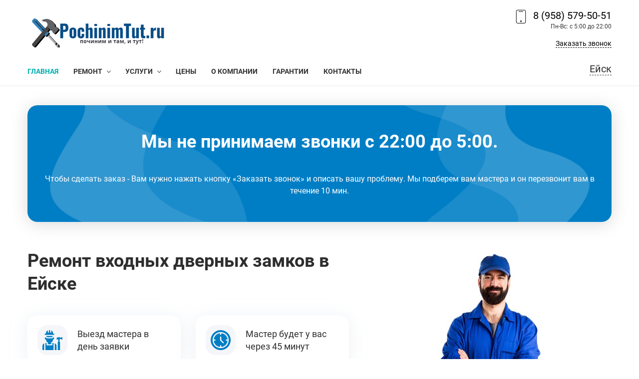

--- FILE ---
content_type: text/html; charset=UTF-8
request_url: https://eysk.pochinimtut.ru/services/remont-zamkov/
body_size: 13401
content:
<!DOCTYPE html>
<html lang="ru-RU">
<head>
        <title>Ремонт дверных замков в Ейске недорого с выездом мастера на дом</title>
    <link rel="preconnect" href="https://fonts.gstatic.com">

    <meta name="description" content="🔑🚪🔧Ремонт дверных замков в Ейске опытными мастерами в вашем районе по доступным ценам. Работаем со всеми брендами замков. Гарантия на все виды работ.">
<meta name="keywords" content="">
<link href="/static/template/css/all.min.css?ver=1.5" rel="stylesheet">
<link href="/static/template/css/bootstrap.css" rel="stylesheet">
<link href="/static/template/css/style.css?ver=1.5" rel="stylesheet">
    <meta charset="UTF-8"/>
    <meta http-equiv="X-UA-Compatible" content="IE=edge">
    <meta name="viewport" content="width=device-width,minimum-scale=1,initial-scale=1">


    <meta content="telephone=no" name="format-detection" />
    <link rel="icon" type="image/png" href="/images/site/favicon.png">

    <meta property="og:title" content="Ремонт дверных замков в Ейске недорого с выездом мастера на дом">
    <meta property="og:site_name" content="Починим тут">
    <meta property="og:url" content="https://eysk.pochinimtut.ru/services/remont-zamkov/">
    <meta property="og:description" content="🔑🚪🔧Ремонт дверных замков в Ейске опытными мастерами в вашем районе по доступным ценам. Работаем со всеми брендами замков. Гарантия на все виды работ.">
    <meta property="og:image" content="https://eysk.pochinimtut.ru/images/site/logo.png">
    <meta property="vk:image" content="https://eysk.pochinimtut.ru/images/site/logo.png">
    <meta property="og:type" content="website">
        
    <link rel="canonical" href="https://eysk.pochinimtut.ru/services/remont-zamkov/" />    <meta name="csrf-param" content="_csrf-frontend">
<meta name="csrf-token" content="LBsS6p8A8IjgPsZa3CHzJQyr6YcQikHQMP72MvMhx99vQ3Of93Wd5NNxqSi3RMdWXMXa5HfgHrFxuYNfgxGtuw==">

</head>
<body class="base-template">
<div id="preloader">
    <div class="load8">
        <div class="loader">Loading...</div>
    </div>
</div>
<div class="main-wrapper">
    <div class="header">
        <div class="top-bar-push"></div>
        <div class="header-bottom">
            <div class="container">
                <div class="inner relative">
                    <div class="logo">
                        <a href="/">
                            <img loading='lazy' src="/images/site/logo.png" alt="Починим тут" />
                        </a>
                    </div>
                    <div class="header-tel">
                        <div class="header-tel-inner relative"><svg style="enable-background:new 0 0 100.4 100.4;" version="1.1" viewbox="0 0 100.4 100.4" xml:space="preserve" xmlns="http://www.w3.org/2000/svg" xmlns:xlink="http://www.w3.org/1999/xlink">
                                    <g>
                                        <path d="M69.3,8.6H28c-5.3,0-9.7,4.3-9.7,9.6v66.2c0,5.3,4.3,9.6,9.7,9.6h41.3c5.3,0,9.7-4.3,9.7-9.6V18.2 C79,12.9,74.7,8.6,69.3,8.6z M76,84.4c0,3.7-3,6.6-6.7,6.6H28c-3.7,0-6.7-3-6.7-6.6V18.2c0-3.7,3-6.6,6.7-6.6h41.3 c3.7,0,6.7,3,6.7,6.6V84.4z" />
                                        <path d="M60.9,18.1H36.2c-0.8,0-1.5,0.7-1.5,1.5s0.7,1.5,1.5,1.5h24.7c0.8,0,1.5-0.7,1.5-1.5S61.7,18.1,60.9,18.1z" />
                                        <path d="M48.6,75.4c-2.8,0-5,2.3-5,5c0,1.3,0.5,2.6,1.5,3.5c0.9,0.9,2.2,1.4,3.5,1.4c0,0,0,0,0,0c2.8,0,5-2.3,5-5 C53.6,77.6,51.4,75.4,48.6,75.4z M48.7,82.4C48.7,82.4,48.7,82.4,48.7,82.4c-0.5,0-1-0.2-1.4-0.6c-0.4-0.4-0.6-0.9-0.6-1.4 c0-1.1,0.9-2,2-2c0,0,0,0,0,0c1.1,0,2,0.9,2,2C50.7,81.5,49.8,82.4,48.7,82.4z" />
                                    </g>
                                </svg>
                            <div><a href="tel:89585795051" onclick="reachGoal('tel1')">8 (958) 579-50-51</a></div>
                            <div style="font-size: 12px; margin-bottom: 10px">Пн-Вс: с 5:00 до 22:00</div>
                            <div class="city-link-wrapper"><a href="#callback" onclick="reachGoal('call')" class="callback-link fancyboxModal" data-theme="Заявка на обратный звонок">Заказать звонок</a></div>
                        </div>
                    </div>
                </div>
            </div>
        </div>
    </div>
    <div class="top-bar fix-true">
        <div class="top-bar-container">
            <div class="inner relative">
                <div class="messagers visible-xs visible-sm">
                    <div class="city-link-wrapper"><span style="color: #FFFFFF; text-decoration: none" data-url="/cities/?params=%2Fservices%2Fremont-zamkov%2F" class="citiesModal">
                            Ейск                        </span></div>
                </div>
                <div class="mob-menu-btn hidden-lg hidden-md"><span class="icon-menu-burger"><span class="icon-menu-burger__line"></span></span></div>
                <nav class="mobile-menu">
                    <ul class="">
    <li class="first active"><a href="/"><span>Главная</span></a></li>
    <li><a href="#"><span>Ремонт</span></a><span class="dropdown-button"></span>
        <ul class="">
            <li><a href="/services/remont-stiralnyh-mashyn/">Ремонт стиральных машин</a></li>
            <li><a href="/services/remont-holodilnikov/">Ремонт холодильников</a></li>
            <li><a href="/services/remont-televizorov/">Ремонт телевизоров</a></li>
            <li><a href="/services/remont-kompyuterov/">Ремонт компьютеров</a></li>
            <li><a href="/services/remont-noutbukov/">Ремонт ноутбуков</a></li>
            <li><a href="/services/remont-posudomoechnyh-mashin/">Ремонт посудомоечных машин</a></li>
            <li><a href="/services/remont-vodonagrevatelya/">Ремонт водонагревателей</a></li>
            <li><a href="/services/remont-mikrovolnovok/">Ремонт микроволновых печей</a></li>
            <li><a href="/services/remont-antenn-televizora/">Ремонт ТВ-антенн</a></li>
            <li><a href="/services/remont-kondicionerov/">Ремонт кондиционеров</a></li>
            <li><a href="/services/remont-zamkov/">Ремонт замков</a></li>
            <li><a href="/services/remont-gazovyh-kotlov-otopleniya/">Ремонт газовых котлов</a></li>
            <li><a href="/services/remont-gazovyh-plit/">Ремонт газовых плит</a></li>
            <li><a href="/services/remont-gazovyh-kolonok/">Ремонт газовых колонок</a></li>
        </ul>
    </li>
    <li><a href="/services/"><span>Услуги</span></a><span class="dropdown-button"></span>
        <ul class="">
            <li><a href="/services/kompyuternaya-pomoshch/">Компьютерная помощь</a></li>
            <li><a href="/services/ustanovka-stiralnyh-mashyn/">Установка стиральных машин</a></li>
            <li><a href="/services/ustanovka-holodilnikov/">Установка холодильников</a></li>
            <li><a href="/services/podklyuchenie-posudomoechnyh-mashin/">Подключение посудомоечных машин</a></li>
            <li><a href="/services/uslugi-elektrikov/">Услуги электриков</a></li>
            <li><a href="/services/uslugi-santehnikov/">Услуги сантехников</a></li>
            <li><a href="/services/uslugi-gazovschikov/">Услуги газовщиков</a></li>
            <li><a href="/services/vskrytie-zamkov/">Вскрытие замков</a></li>
            <li><a href="/services/zamena-zamkov/">Замена замков</a></li>
            <li><a href="/services/ustanovka-zamkov/">Установка замков</a></li>
            <li><a href="/services/ustanovka-antenn-televizora/">Установка ТВ-антенн</a></li>
            <li><a href="/services/ustanovka-gazovyh-plit/">Установка газовых плит</a></li>
            <li><a href="/services/ustanovka-gazovyh-kotlov-otopleniya/">Установка газовых котлов</a></li>
            <li><a href="/services/ustanovka-gazovyh-kolonok/">Установка газовых колонок</a></li>
            <li><a href="/services/obsluzhivaniye-kondicionerov/">Обслуживание кондиционеров</a></li>
            <li><a href="/services/ustanovka-kondicionerov/">Установка кондиционеров</a></li>
        </ul>
    </li>
    <li><a href="/ceny/"><span>Цены</span></a></li>
    <li><a href="/o-nas/"><span>О компании</span></a></li>
    <li><a href="/garantii/"><span>Гарантии</span></a></li>
    <li><a href="/kontakty/"><span>Контакты</span></a></li>
</ul>                </nav>
                <div class="top-menu">
                    <ul class="">
    <li class="first active"><a href="/"><span>Главная</span></a></li>
    <li><a href="#"><span>Ремонт</span></a><span class="dropdown-button"></span>
        <ul class="">
            <li><a href="/services/remont-stiralnyh-mashyn/">Ремонт стиральных машин</a></li>
            <li><a href="/services/remont-holodilnikov/">Ремонт холодильников</a></li>
            <li><a href="/services/remont-televizorov/">Ремонт телевизоров</a></li>
            <li><a href="/services/remont-kompyuterov/">Ремонт компьютеров</a></li>
            <li><a href="/services/remont-noutbukov/">Ремонт ноутбуков</a></li>
            <li><a href="/services/remont-posudomoechnyh-mashin/">Ремонт посудомоечных машин</a></li>
            <li><a href="/services/remont-vodonagrevatelya/">Ремонт водонагревателей</a></li>
            <li><a href="/services/remont-mikrovolnovok/">Ремонт микроволновых печей</a></li>
            <li><a href="/services/remont-antenn-televizora/">Ремонт ТВ-антенн</a></li>
            <li><a href="/services/remont-kondicionerov/">Ремонт кондиционеров</a></li>
            <li><a href="/services/remont-zamkov/">Ремонт замков</a></li>
            <li><a href="/services/remont-gazovyh-kotlov-otopleniya/">Ремонт газовых котлов</a></li>
            <li><a href="/services/remont-gazovyh-plit/">Ремонт газовых плит</a></li>
            <li><a href="/services/remont-gazovyh-kolonok/">Ремонт газовых колонок</a></li>
        </ul>
    </li>
    <li><a href="/services/"><span>Услуги</span></a><span class="dropdown-button"></span>
        <ul class="">
            <li><a href="/services/kompyuternaya-pomoshch/">Компьютерная помощь</a></li>
            <li><a href="/services/ustanovka-stiralnyh-mashyn/">Установка стиральных машин</a></li>
            <li><a href="/services/ustanovka-holodilnikov/">Установка холодильников</a></li>
            <li><a href="/services/podklyuchenie-posudomoechnyh-mashin/">Подключение посудомоечных машин</a></li>
            <li><a href="/services/uslugi-elektrikov/">Услуги электриков</a></li>
            <li><a href="/services/uslugi-santehnikov/">Услуги сантехников</a></li>
            <li><a href="/services/uslugi-gazovschikov/">Услуги газовщиков</a></li>
            <li><a href="/services/vskrytie-zamkov/">Вскрытие замков</a></li>
            <li><a href="/services/zamena-zamkov/">Замена замков</a></li>
            <li><a href="/services/ustanovka-zamkov/">Установка замков</a></li>
            <li><a href="/services/ustanovka-antenn-televizora/">Установка ТВ-антенн</a></li>
            <li><a href="/services/ustanovka-gazovyh-plit/">Установка газовых плит</a></li>
            <li><a href="/services/ustanovka-gazovyh-kotlov-otopleniya/">Установка газовых котлов</a></li>
            <li><a href="/services/ustanovka-gazovyh-kolonok/">Установка газовых колонок</a></li>
            <li><a href="/services/obsluzhivaniye-kondicionerov/">Обслуживание кондиционеров</a></li>
            <li><a href="/services/ustanovka-kondicionerov/">Установка кондиционеров</a></li>
        </ul>
    </li>
    <li><a href="/ceny/"><span>Цены</span></a></li>
    <li><a href="/o-nas/"><span>О компании</span></a></li>
    <li><a href="/garantii/"><span>Гарантии</span></a></li>
    <li><a href="/kontakty/"><span>Контакты</span></a></li>
</ul>                    <div class="cleaner"></div>
                    <div class="messagers hidden-xs hidden-sm footer-contacts-el footer-phone">
                        <div class="city-link-wrapper"><span data-url="/cities/?params=%2Fservices%2Fremont-zamkov%2F" class="citiesModal" data-theme="Заявка на обратный звонок">Ейск</span></div>
                    </div>
                </div>
            </div>
        </div>
    </div>
    <div class="top-bar-push-md cleaner"></div>
        <div class="close-block" id="closeBlock"></div>
    <script async>
        let close_block = `<div class="index-content-section">
                <div class="container">
                    <div class="content-block text-center">
                        <div class="title-h2">Мы не принимаем звонки с 22:00 до 5:00.</div>
                            <p>
                                Чтобы сделать заказ - Вам нужно нажать кнопку «Заказать звонок» и описать вашу проблему. Мы подберем вам мастера и он перезвонит вам в течение 10 мин.
                            </p>
                    </div>
                </div>
            </div>`;

        document.getElementById('closeBlock').innerHTML = close_block;
    </script>
    <section class="first-section">
    <div class="push20"></div>
    <div class="container">
        <div class="row">
            <div class="col-sm-5 col-sm-push-7">
                <div class="section-img text-right-sm">
                    <img loading='lazy' src='/images/site/firstimg1.jpg' alt='' loading='lazy'>                </div>
            </div>
            <div class="col-sm-7 col-sm-pull-5">
                <div class="section-content">
                    <h1>Ремонт входных дверных замков в Ейске</h1>
                    <div class="features">
                        <div class="row">
                            <div class="col-xs-6">
                                <div class="item">
                                    <div class="item-icon"><img loading='lazy' src="/images/features/features1.svg" alt="Бесплатный выезд мастера" loading="lazy"></div>
                                    <div class="item-content"> Выезд мастера в день заявки </div>
                                </div>
                            </div>
                            <div class="col-xs-6">
                                <div class="item">
                                    <div class="item-icon"><img loading='lazy' src="/images/features/features2.svg" alt="Мастер будет у вас через 45 минут" loading="lazy"></div>
                                    <div class="item-content"> Мастер будет у вас через 45 минут </div>
                                </div>
                            </div>
                            <div class="col-xs-6">
                                <div class="item">
                                    <div class="item-icon"><img loading='lazy' src="/images/features/features3.svg" alt="Низкие цены" loading="lazy"></div>
                                    <div class="item-content"> Антикризисные цены </div>
                                </div>
                            </div>
                            <div class="col-xs-6">
                                <div class="item">
                                    <div class="item-icon"><img loading='lazy' src="/images/features/features4.png" alt="Гарантия до 3 лет" loading="lazy"></div>
                                    <div class="item-content"> Гарантия от мастера </div>
                                </div>
                            </div>
                        </div>
                    </div>
                    <div class="first-section-btns"><button href="#callback" class="btn blue-btn anim fancyboxModal" data-theme="Заявка на вызов мастера" onclick="reachGoal('master')">Вызвать мастера</button></div>
                    <div class="first-section-location"> Работаем по всему городу Ейск с выездом в пригород </div>
                </div>
            </div>
        </div>
        <div class="check-boxes">
            <ul><li>Без накрутки цены</li><li> Оригинальные запчасти</li><li> Без праздников и выходных</li><li> Стаж мастеров от 3 лет</li><li> 97% положительных отзывов</li><li> Профессиональный инструмент</li></ul>

        </div>
    </div>
    <div class="push70 hidden-xs"></div>
</section><div class="container">
    <div class="push20"></div>
    <div class="breadcrumbs-wrapper">
        <ul class="breadcrumb" itemscope="" itemtype="http://schema.org/BreadcrumbList">
            <li  itemprop="itemListElement" itemscope itemtype="http://schema.org/ListItem">
                                <a href="/" itemprop="item">
                    <span itemprop="name">PochinimTut в Ейске</span>
                </a>
                                <meta itemprop="position" content="1" />
            </li>
<li  itemprop="itemListElement" itemscope itemtype="http://schema.org/ListItem">
                                <a href="/services/" itemprop="item">
                    <span itemprop="name">Услуги</span>
                </a>
                                <meta itemprop="position" content="2" />
            </li>
<li  active itemprop="itemListElement" itemscope itemtype="http://schema.org/ListItem">
                                    <span itemprop="name">Ремонт дверных замков</span>
                                <meta itemprop="position" content="3" />
            </li>
        </ul>
        </div>
</div>
    <section class="services-section">
    <div class="container">
        <h2 class="text-center title-h2">Устраним любую неисправность или поломку</h2>
        <div class="services-elements">
            <div class="row">
                                <div class="col-xs-12 col-sm-6">
                    <div class="item">
                        <div class="item-inner relative ">
                            <div class="item-title">
                                <a class="item-title" href="/services/remont-zamkov/zamena-lichinki/">
                                    Замена личинок замков - от 550 руб.                                </a>
                            </div>
                            <div class="item-content relative">
                                <div class="more-wrapper"><span class="more"></span></div>
                            </div>
                                                            <div class="item-img"><img loading='lazy' src="/uploads/services/81_642eb37cbc355.png" alt="Замена личинок замков" loading="lazy"></div>
                                                        <div class="application-btn-wrapper">
                                <a href="#callback" class="btn fancyboxModal" data-theme="Заявка на услугу «Замена личинок замков»" onclick="reachGoal('consult')">Получить консультацию</a>
                            </div>
                        </div>
                    </div>
                </div>
                                <div class="col-xs-12 col-sm-6">
                    <div class="item">
                        <div class="item-inner relative ">
                            <div class="item-title">
                                <a class="item-title" href="/services/remont-zamkov/metallicheskaya-dver/">
                                    Ремонт замков металлической двери - от 600 руб.                                </a>
                            </div>
                            <div class="item-content relative">
                                <div class="more-wrapper"><span class="more"></span></div>
                            </div>
                                                            <div class="item-img"><img loading='lazy' src="/uploads/services/81_642eb37cc415e.png" alt="Ремонт замков металлической двери" loading="lazy"></div>
                                                        <div class="application-btn-wrapper">
                                <a href="#callback" class="btn fancyboxModal" data-theme="Заявка на услугу «Ремонт замков металлической двери»" onclick="reachGoal('consult')">Получить консультацию</a>
                            </div>
                        </div>
                    </div>
                </div>
                                <div class="col-xs-12 col-sm-6">
                    <div class="item">
                        <div class="item-inner relative ">
                            <div class="item-title">
                                <a class="item-title" href="/services/zamena-zamkov/">
                                    Замена дверных замков - от 590 руб.                                </a>
                            </div>
                            <div class="item-content relative">
                                <div class="more-wrapper"><span class="more"></span></div>
                            </div>
                                                            <div class="item-img"><img loading='lazy' src="/uploads/services/81_642eb37ccb897.png" alt="Замена дверных замков" loading="lazy"></div>
                                                        <div class="application-btn-wrapper">
                                <a href="#callback" class="btn fancyboxModal" data-theme="Заявка на услугу «Замена дверных замков»" onclick="reachGoal('consult')">Получить консультацию</a>
                            </div>
                        </div>
                    </div>
                </div>
                                <div class="col-xs-12 col-sm-6">
                    <div class="item">
                        <div class="item-inner relative ">
                            <div class="item-title">
                                <a class="item-title" href="/services/vskrytie-zamkov/dver-avto/">
                                    Вскрытие автомобильных замков - от 580 руб.                                </a>
                            </div>
                            <div class="item-content relative">
                                <div class="more-wrapper"><span class="more"></span></div>
                            </div>
                                                            <div class="item-img"><img loading='lazy' src="/uploads/services/81_642eb37cd287f.png" alt="Вскрытие автомобильных замков" loading="lazy"></div>
                                                        <div class="application-btn-wrapper">
                                <a href="#callback" class="btn fancyboxModal" data-theme="Заявка на услугу «Вскрытие автомобильных замков»" onclick="reachGoal('consult')">Получить консультацию</a>
                            </div>
                        </div>
                    </div>
                </div>
                                <div class="col-xs-12 col-sm-6">
                    <div class="item">
                        <div class="item-inner relative ">
                            <div class="item-title">
                                <a class="item-title" href="/services/vskrytie-zamkov/garazh/">
                                    Вскрытие гаражных замков - от 630 руб.                                </a>
                            </div>
                            <div class="item-content relative">
                                <div class="more-wrapper"><span class="more"></span></div>
                            </div>
                                                            <div class="item-img"><img loading='lazy' src="/uploads/services/81_642eb37cd9af8.png" alt="Вскрытие гаражных замков" loading="lazy"></div>
                                                        <div class="application-btn-wrapper">
                                <a href="#callback" class="btn fancyboxModal" data-theme="Заявка на услугу «Вскрытие гаражных замков»" onclick="reachGoal('consult')">Получить консультацию</a>
                            </div>
                        </div>
                    </div>
                </div>
                                <div class="col-xs-12 col-sm-6">
                    <div class="item">
                        <div class="item-inner relative ">
                            <div class="item-title">
                                <a class="item-title" href="/services/zamena-zamka-v-sejfe/">
                                    Замена замков в сейфе - от 650 руб.                                </a>
                            </div>
                            <div class="item-content relative">
                                <div class="more-wrapper"><span class="more"></span></div>
                            </div>
                                                            <div class="item-img"><img loading='lazy' src="/uploads/services/81_642eb37ce0f79.png" alt="Замена замков в сейфе" loading="lazy"></div>
                                                        <div class="application-btn-wrapper">
                                <a href="#callback" class="btn fancyboxModal" data-theme="Заявка на услугу «Замена замков в сейфе»" onclick="reachGoal('consult')">Получить консультацию</a>
                            </div>
                        </div>
                    </div>
                </div>
                                <div class="col-xs-12 col-sm-6">
                    <div class="item">
                        <div class="item-inner relative ">
                            <div class="item-title">
                                <a class="item-title" href="/services/zamena-zamkov/mezhkomnatnaya-dver/">
                                    Замена межкомнатных замков - от 620 руб.                                </a>
                            </div>
                            <div class="item-content relative">
                                <div class="more-wrapper"><span class="more"></span></div>
                            </div>
                                                            <div class="item-img"><img loading='lazy' src="/uploads/services/81_642ebf190dd10.png" alt="Замена межкомнатных замков" loading="lazy"></div>
                                                        <div class="application-btn-wrapper">
                                <a href="#callback" class="btn fancyboxModal" data-theme="Заявка на услугу «Замена межкомнатных замков»" onclick="reachGoal('consult')">Получить консультацию</a>
                            </div>
                        </div>
                    </div>
                </div>
                                <div class="col-xs-12 col-sm-6">
                    <div class="item">
                        <div class="item-inner relative ">
                            <div class="item-title">
                                <a class="item-title" href="/services/vskrytie-zamkov/metallicheskya-dver/">
                                    Вскрытие металлических дверей - от 680 руб.                                </a>
                            </div>
                            <div class="item-content relative">
                                <div class="more-wrapper"><span class="more"></span></div>
                            </div>
                                                            <div class="item-img"><img loading='lazy' src="/uploads/services/81_642ebf1916067.png" alt="Вскрытие металлических дверей" loading="lazy"></div>
                                                        <div class="application-btn-wrapper">
                                <a href="#callback" class="btn fancyboxModal" data-theme="Заявка на услугу «Вскрытие металлических дверей»" onclick="reachGoal('consult')">Получить консультацию</a>
                            </div>
                        </div>
                    </div>
                </div>
                            </div>
        </div>
    </div>
    <div class="push50"></div>
</section><div class="steps-section">
    <div class="push70"></div>
    <div class="container">
        <h2 class="text-center title-h2">Как мы работаем</h2>
        <div class="steps">
            <div class="row">
                <div class="col-xs-12 col-sm-6 col-lg-3">
                    <div class="item">
                        <div class="item-content">
                            <div class="item-title relative">
                                <div class="item-icon"><img loading='lazy' src="/images/steps/step1.svg" alt="Оставляете заявку" loading="lazy"></div> Оставляете заявку
                            </div>
                            <div class="item-text"> Позвоните или оставьте заявку на сайте. </div>
                        </div>
                        <div class="item-number"> 1 </div>
                    </div>
                </div>
                <div class="col-xs-12 col-sm-6 col-lg-3">
                    <div class="item">
                        <div class="item-content">
                            <div class="item-title relative">
                                <div class="item-icon"><img loading='lazy' src="/images/steps/step2.svg" alt="Консультация специалиста" loading="lazy"></div> Консультация специалиста
                            </div>
                            <div class="item-text"> Расскажите нам о проблеме, мы подберём мастера под ваши задачи и согласуем время. </div>
                        </div>
                        <div class="item-number"> 2 </div>
                    </div>
                </div>
                <div class="col-xs-12 col-sm-6 col-lg-3">
                    <div class="item">
                        <div class="item-content">
                            <div class="item-title relative">
                                <div class="item-icon"><img loading='lazy' src="/images/steps/step3.svg" alt="Мастер приезжает" loading="lazy"></div> Мастер приезжает
                            </div>
                            <div class="item-text"> Мастер приедет, выполнит диагностику и озвучит конечную стоимость. Далее приступит к работе, если нужно. </div>
                        </div>
                        <div class="item-number"> 3 </div>
                    </div>
                </div>
                <div class="col-xs-12 col-sm-6 col-lg-3">
                    <div class="item">
                        <div class="item-content">
                            <div class="item-title relative">
                                <div class="item-icon"><img loading='lazy' src="/images/steps/step4.svg" alt="Выполнение работ" loading="lazy"></div> Выполнение работ
                            </div>
                            <div class="item-text"> Проверьте работу и оплатите удобным способом. </div>
                        </div>
                        <div class="item-number"> 4 </div>
                    </div>
                </div>
            </div>
        </div>
    </div>
    <div class="push60"></div>
</div><section class="content-section">
    <div class="container product-text">
        <p dir="ltr">Не открывается дверной замок? Не беспокойтесь! С сервисом &quot;ПочинимТут&quot; проблема ремонта любого замка в городе Ейск будет решена быстро и качественно. Мы знаем, что ваше время дорого, и обеспечиваем гарантию на выполненную работу.</p>

<p dir="ltr">Есть много видов замков, отличающихся типом, функциональностью и безопасностью. Износ, неправильное использование или попытки вскрытия могут вызвать поломку.&nbsp;</p>

<h2 dir="ltr">Что может случится с запорным устройством?</h2>

<p>Причины поломки замка могут быть разнообразны. Вот несколько возможных:</p>

<ul>
	<li>Износ или повреждение механизма замка: Длительное использование или неправильная эксплуатация могут привести к износу, поломке или повреждению механизма замка.</li>
	<li>Попытка вскрытия или взлома: дверной механизм&nbsp;может быть поврежден в результате попытки вскрытия или взлома злоумышленниками.</li>
	<li>Застревание или поломка ключа: может вызвать проблемы с поворотом ключа и неполадки в механизме замка.</li>
	<li>Повреждение цилиндра или механизма замка:&nbsp;из-за неправильного использования, физического воздействия или попытки взлома.</li>
	<li>Недостаток обслуживания или ухода: может привести к накоплению пыли, грязи или ржавчины, что в конечном итоге может привести к его поломке.</li>
	<li>Механические нагрузки или удары и др.</li>
</ul>

<h2 dir="ltr">Чиним распространенные виды замков</h2>

<ul>
	<li dir="ltr">
	<p dir="ltr">Цилиндровые</p>
	</li>
	<li dir="ltr">
	<p dir="ltr">Электронные: открываться с помощью бесконтактной карты, ключа, смартфона или дистанционного управления.</p>
	</li>
	<li dir="ltr">
	<p dir="ltr">Кодовые: Работают на основе введенной комбинации цифр на клавиатуре или сенсорном экране.</p>
	</li>
	<li dir="ltr">
	<p dir="ltr">Биометрические: Эти замки работают на основе уникальных биометрических характеристик пользователя, таких как отпечатки пальцев, распознавание голоса или сканирование радужки глаза.</p>
	</li>
	<li dir="ltr">
	<p dir="ltr">Рычажные</p>
	</li>
</ul>

<h2 dir="ltr">Когда может понадобиться аварийный ремонт?</h2>

<p dir="ltr">Основные причины для этого:</p>

<ul>
	<li dir="ltr">
	<p dir="ltr">Потеря ключа</p>
	</li>
	<li dir="ltr">
	<p dir="ltr">Попытка взлома или повреждение замка</p>
	</li>
	<li dir="ltr">
	<p dir="ltr">Вылом двери</p>
	</li>
	<li dir="ltr">
	<p dir="ltr">Утеря ключей</p>
	</li>
	<li dir="ltr">
	<p dir="ltr">Неисправная механика замка</p>
	</li>
</ul>

<p dir="ltr">Мы стремимся обеспечить доступность и оперативность нашего сервиса для всех жителей города, независимо от их местоположения.</p>

<p dir="ltr">Для предотвращения поломок в будущем, следуйте рекомендациям по эксплуатации и уходу, которые может вам дать специалист после проведения работ.</p>

<p dir="ltr">Обращайтесь в &quot;ПочинимТут&quot;! Наши опытные специалисты работают быстро и качественно. Заполните форму на сайте или позвоните, и мы ответим на ваши вопросы и поможем решить любую проблему с замками.</p>
    </div>
</section><div class="container">
    <div class="main-column">
        <div class="links-block-wrapper">
                            <div class="title-h3">Другие услуги по дверным замкам:</div>
                <div class="links-block content">
                                        <ul>
                                                    <li><a href="/services/remont-zamkov/">Ремонт дверных замков всех типов</a><br></li>
                                                    <li><a href="/services/remont-zamkov/lichinka/">Ремонт личинки замка</a><br></li>
                                                    <li><a href="/services/remont-zamkov/mnogozapornyj/">Ремонт многозапорных замков</a><br></li>
                                                    <li><a href="/services/ustanovka-zamkov/">Установка любых дверных замков</a><br></li>
                                                    <li><a href="/services/ustanovka-zamkov/ehlektronnyj/">Установка электронных замков</a><br></li>
                                                    <li><a href="/services/ustanovka-zamkov/magnitnyj-na-dver/">Установка магнитных замков на межкомнатную дверь</a><br></li>
                                                    <li><a href="/services/vskrytie-zamkov/">Вскрытие замков</a><br></li>
                                                    <li><a href="/services/vskrytie-zamkov/babochka/">Вскрытие замка бабочка</a><br></li>
                                                    <li><a href="/services/vskrytie-zamkov/sejf/">Вскрытие сейфов</a><br></li>
                                                    <li><a href="/services/vskrytie-zamkov/suvaldnyj/">Вскрытие сувальдного замка</a><br></li>
                                            </ul>
                                                            <ul>
                                                    <li><a href="/services/remont-zamkov/balkonnaya-dver/">Ремонт замков балконной двери</a><br></li>
                                                    <li><a href="/services/remont-zamkov/mezhkomnatnaya-dver/">Ремонт замков межкомнатной двери</a><br></li>
                                                    <li><a href="/services/remont-zamkov/plastikovaya-dver/">Ремонт замков пластиковой двери</a><br></li>
                                                    <li><a href="/services/zamena-zamkov/">Замена дверных замков всех брендов</a><br></li>
                                                    <li><a href="/services/ustanovka-zamkov/kodovyj/">Установка кодовых замков</a><br></li>
                                                    <li><a href="/services/ustanovka-zamkov/vreznoj/">Установка врезного замка</a><br></li>
                                                    <li><a href="/services/vskrytie-zamkov/anglijskij/">Вскрытие английских замков</a><br></li>
                                                    <li><a href="/services/vskrytie-zamkov/kvartira/">Вскрытие квартир</a><br></li>
                                                    <li><a href="/services/vskrytie-zamkov/sovetskij/">Вскрытие советских замков</a><br></li>
                                            </ul>
                                    </div>
                    </div>
    </div>
</div>    <div class="container">
        <div class="push10"></div>
        <h2 class="text-center title-h2">Цены на услуги мастеров</h2>
            <table>
    <tbody>
        <tr>
            <th>
                Наименование работ
            </th>
            <th>
                Стоимость, руб.
            </th>
        </tr>
        <tr>
            <td>
                Вскрытие замка
            </td>
            <td>
                от 550₽
            </td>
        </tr>
     
        <tr>
            <td>
                Вскрытие замка с усиленными защитными функциями
            </td>
            <td>
                от 750₽
            </td>
        </tr>
        <tr>
            <td>
                Вскрытие гаражного замка
            </td>
            <td>
                от 580₽
            </td>
        </tr>
        <tr>
            <td>
                Вскрытие замка отечественного автомобиля
            </td>
            <td>
                от 550₽
            </td>
        </tr>
        <tr>
            <td>
                Вскрытие импортного автомобиля
            </td>
            <td>
                от 750₽
            </td>
        </tr>
        <tr>
            <td>
                Вскрытие автомобиля премиум класса
            </td>
            <td>
                от 950₽
            </td>
        </tr>
        <tr>
            <td>
                Вскрытие багажника, капота или бензобака
            </td>
            <td>
                от 950₽
            </td>
        </tr>
        <tr>
            <td>
                Вскрытие сейфа
            </td>
            <td>
                от 750₽
            </td>
        </tr>
        <tr>
            <td>
                Вскрытие электромеханического сейфа
            </td>
            <td>
                от 950₽
            </td>
        </tr>
        <tr>
            <td>
                Замена цилиндра (личинки) замка
            </td>
            <td>
                от 550₽
            </td>
        </tr>
        <tr>
            <td>
                Установка нового замка вместо старого без разбора двери
            </td>
            <td>
                от 550₽
            </td>
        </tr>
        <tr>
            <td>
                Замена/установка замка вместо старого с разбором двери
            </td>
            <td>
                от 750₽
            </td>
        </tr>
        <tr>
            <td>
                Замена замка с доработкой посадочного места под новый замок
            </td>
            <td>
                от 550₽
            </td>
        </tr>
        <tr>
            <td>
                Замена сменного секретного блока (нуклео)
            </td>
            <td>
                от 550₽
            </td>
        </tr>
        <tr>
            <td>
                Перекодировка замка
            </td>
            <td>
                от 850₽
            </td>
        </tr>
        <tr>
            <td>
                Врезка замка в металлическую дверь
            </td>
            <td>
                от 550₽
            </td>
        </tr>
        <tr>
            <td>
                Установка (врезка) задвижки (ночника)
            </td>
            <td>
                от 550₽
            </td>
        </tr>
        <tr>
            <td>
                Установка дверной фурнитуры
            </td>
            <td>
                от 550₽
            </td>
        </tr>
        <tr>
            <td>
               <a href="/services/ustanovka-zamkov/bronenakladka/">Установка броненакладки на замок</a><br>
            </td>
            <td>
                от 900₽
            </td>
        </tr>
        <tr>
            <td>
                Установка и замена механизмов из материала заказчика
            </td>
            <td>
                от 750₽
            </td>
        </tr>
        <tr>
            <td>
                Доработка ответной части
            </td>
            <td>
                от 550₽
            </td>
        </tr>
        <tr>
            <td>
                Установка замков на новое место
            </td>
            <td>
                от 1550₽
            </td>
        </tr>
        <tr>
            <td>
                Установка замка невидимки
            </td>
            <td>
                от 3550₽
            </td>
        </tr>
        <tr>
            <td>
                Установка накладного замка
            </td>
            <td>
                от 950₽
            </td>
        </tr>
        <tr>
            <td>
                Установка или врезка задвижки
            </td>
            <td>
                от 790₽
            </td>
        </tr>
     
        <tr>
            <td>
                Установка врезных замков
            </td>
            <td>
                от 790₽
            </td>
        </tr>
        <tr>
            <td>
                Установка электромагнитного замка
            </td>
            <td>
                от 1550₽
            </td>
        </tr>
        <tr>
            <td>
                Установки электромеханического замка
            </td>
            <td>
                от 1550₽
            </td>
        </tr>
        <tr>
            <td>
                Установка электронных замков
            </td>
            <td>
                от 1550₽
            </td>
        </tr>
        <tr>
            <td>
                <a href="/services/ustanovka-zamkov/mezhkomnatnaya-dver/">Врезка замка в межкомнатную дверь</a><br>
            </td>
            <td>
                от 790₽
            </td>
        </tr>
        <tr>
            <td>
                Врезка замка в металлическую дверь
            </td>
            <td>
                от 790₽
            </td>
        </tr>
        <tr>
            <td>
                Установка замка и ручки
            </td>
            <td>
                от 1550₽
            </td>
        </tr>
        <tr>
            <td>
                <a href="/services/ustanovka-zamkov/na-kalitku/">Установка замка на калитку</a><br>
            </td>
            <td>
                от 1550₽
            </td>
        </tr>
        <tr>
            <td>
                <a href="/services/ustanovka-zamkov/garazh/">Установка замка на гаражную дверь</a><br>
            </td>
            <td>
                от 790₽
            </td>
        </tr>
        <tr>
            <td>
                Установка замка на балконную дверь
            </td>
            <td>
                от 1050₽
            </td>
        </tr>    
        <tr>
            <td>
                Дополнительный замок на гаражные ворота
            </td>
            <td>
                от 790₽
            </td>
        </tr>
        <tr>
            <td>
                Установка врезного замка в металлическую дверь гаража
            </td>
            <td>
                от 790₽
            </td>
        </tr>
        <tr>
            <td>
                Установка замка в металлическую дверь
            </td>
            <td>
                от 790₽
            </td>
        </tr>
        <tr>
            <td>
                Установка замка в межкомнатную дверь
            </td>
            <td>
                от 800₽
            </td>
        </tr>
        <tr>
            <td>
                Установка замка в деревянную входную дверь
            </td>
            <td>
                от 850₽
            </td>
        </tr>
        <tr>
            <td>
                Ремонт замка (отечественного)
            </td>
            <td>
                от 1950₽
            </td>
        </tr>
        <tr>
            <td>
                Ремонт замка (импортного)
            </td>
            <td>
                от 2950₽
            </td>
        </tr>
        <tr>
            <td>
                Ремонт ручки замка
            </td>
            <td>
                от 1450₽
            </td>
        </tr>
        <tr>
            <td>
                Извлечение ключа из замка (застрявшего или сломанного)
            </td>
            <td>
                от 1950₽
            </td>
        </tr>
        <tr>
            <td>
                Ремонт металлических дверей                                                                                                                                                                     
            </td>
            <td>
                от 750₽
            </td>
        </tr>
        <tr>
            <td>
                Диагностика
            </td>
            <td>
                Бесплатно (в случае ремонта)
            </td>
        </tr>
    </tbody>
</table>
<div class="push10"></div>
    </div><section class="faq-section" itemscope="" itemtype="https://schema.org/FAQPage">
    <div class="container">
        <h2 class="text-center title-h2">
            Часто задаваемые вопросы        </h2>
        <div class="faq-accordeon">
                        <div class="item">
                <div class="item-head">
                    <div class="item-title" itemscope="" itemprop="mainEntity" itemtype="https://schema.org/Question">
                        <span itemprop="name">Что делать, если замок заедает или не открывается?</span>
                    </div>
                    <div class="item-icon">
                        <svg width="24px" height="24px" viewBox="0 0 24 24" xmlns="http://www.w3.org/2000/svg" xmlns:xlink="http://www.w3.org/1999/xlink"> <g stroke="none" stroke-width="1px" fill="none" fill-rule="evenodd" stroke-linecap="square"> <g transform="translate(1.000000, 1.000000)" > <path d="M0,11 L22,11"></path> <path d="M11,0 L11,22"></path> </g> </g> </svg>
                    </div>
                </div>
                <div class="item-body" itemscope="" itemprop="acceptedAnswer" itemtype="https://schema.org/Answer">
                    <span itemprop="text">
                        Рекомендуется не пытаться силой открыть его или самостоятельно проводить ремонт. Обратитесь к нашим профессиональным мастерам по ремонту замков.                    </span>
                </div>
            </div>
                        <div class="item">
                <div class="item-head">
                    <div class="item-title" itemscope="" itemprop="mainEntity" itemtype="https://schema.org/Question">
                        <span itemprop="name">Как быстро можно ожидать выполнение ремонта или замены замка?</span>
                    </div>
                    <div class="item-icon">
                        <svg width="24px" height="24px" viewBox="0 0 24 24" xmlns="http://www.w3.org/2000/svg" xmlns:xlink="http://www.w3.org/1999/xlink"> <g stroke="none" stroke-width="1px" fill="none" fill-rule="evenodd" stroke-linecap="square"> <g transform="translate(1.000000, 1.000000)" > <path d="M0,11 L22,11"></path> <path d="M11,0 L11,22"></path> </g> </g> </svg>
                    </div>
                </div>
                <div class="item-body" itemscope="" itemprop="acceptedAnswer" itemtype="https://schema.org/Answer">
                    <span itemprop="text">
                        Это зависит от характера проблемы и доступности необходимых комплектующих. Мы стремимся выполнить работы в кратчайшие сроки, а точную оценку времени можно дать после осмотра замка и выявления неисправностей.                    </span>
                </div>
            </div>
                        <div class="item">
                <div class="item-head">
                    <div class="item-title" itemscope="" itemprop="mainEntity" itemtype="https://schema.org/Question">
                        <span itemprop="name">Какие способы оплаты вы принимаете за услуги?</span>
                    </div>
                    <div class="item-icon">
                        <svg width="24px" height="24px" viewBox="0 0 24 24" xmlns="http://www.w3.org/2000/svg" xmlns:xlink="http://www.w3.org/1999/xlink"> <g stroke="none" stroke-width="1px" fill="none" fill-rule="evenodd" stroke-linecap="square"> <g transform="translate(1.000000, 1.000000)" > <path d="M0,11 L22,11"></path> <path d="M11,0 L11,22"></path> </g> </g> </svg>
                    </div>
                </div>
                <div class="item-body" itemscope="" itemprop="acceptedAnswer" itemtype="https://schema.org/Answer">
                    <span itemprop="text">
                        Мастера принимают различные способы оплаты, включая наличные, банковские переводы и электронные платежные системы. Но нужно уточнить еще раз у того мастера, которого вы выбрали в качестве исполнителя                    </span>
                </div>
            </div>
                        <div class="item">
                <div class="item-head">
                    <div class="item-title" itemscope="" itemprop="mainEntity" itemtype="https://schema.org/Question">
                        <span itemprop="name">Как можно предотвратить поломку замка в будущем?</span>
                    </div>
                    <div class="item-icon">
                        <svg width="24px" height="24px" viewBox="0 0 24 24" xmlns="http://www.w3.org/2000/svg" xmlns:xlink="http://www.w3.org/1999/xlink"> <g stroke="none" stroke-width="1px" fill="none" fill-rule="evenodd" stroke-linecap="square"> <g transform="translate(1.000000, 1.000000)" > <path d="M0,11 L22,11"></path> <path d="M11,0 L11,22"></path> </g> </g> </svg>
                    </div>
                </div>
                <div class="item-body" itemscope="" itemprop="acceptedAnswer" itemtype="https://schema.org/Answer">
                    <span itemprop="text">
                        Регулярно обслуживайте замки и проверяйте их работоспособность, не используйте силу при открывании и закрывании устройства, избегайте попадания в замок пыли и грязи, не допускайте попадания в замок посторонних предметов.                    </span>
                </div>
            </div>
                    </div>
        <div class="push50"></div>
    </div>
</section><div id="comments-wrapper">
    <div class="container">
        <h2 class="text-center title-h2">Отзывы</h2>
        <div class="reviews comment-list" id="comments">
            <div class="rev-grid-sizer"></div>
                        <div class="rev-item ticket-comment">
                <div class="inner ticket-comment-body1">
                    <div class="rev-header ticket-comment-header">
                        <div class="rev-date">22.03.2021</div>
                        <div class="title f18 upper">Марат</div>
                        <div class="push20"></div>
                    </div>
                    <div class="rev-text ticket-comment-text">Очень благодарен мастеру за быструю и качественную установку нового замка на двери. Теперь я чувствую себя намного безопаснее!</div>
                    <div class="push10"></div>
                    ⭐⭐⭐⭐⭐                </div>
            </div>
                        <div class="rev-item ticket-comment">
                <div class="inner ticket-comment-body1">
                    <div class="rev-header ticket-comment-header">
                        <div class="rev-date">24.01.2021</div>
                        <div class="title f18 upper">Олег</div>
                        <div class="push20"></div>
                    </div>
                    <div class="rev-text ticket-comment-text">Вызывал мастера чтоб помог мне с ремонтом старого замка на двери гаража. Было все сделано быстро, и он еще дал советы как сохранить подольше в исправном состоянии механизм. Рекомендую сервис!</div>
                    <div class="push10"></div>
                    ⭐⭐⭐⭐⭐                </div>
            </div>
                        <div class="rev-item ticket-comment">
                <div class="inner ticket-comment-body1">
                    <div class="rev-header ticket-comment-header">
                        <div class="rev-date">13.04.2022</div>
                        <div class="title f18 upper">Оксана</div>
                        <div class="push20"></div>
                    </div>
                    <div class="rev-text ticket-comment-text">Нужна была замена сердцевины замка в двери спальни. Мастер приехал к нам домой, оценил фронт работы и сделал довольно таки быстро и не очень дорого. Буду советовать друзьям и коллегам. Успехов в работе!</div>
                    <div class="push10"></div>
                    ⭐⭐⭐⭐⭐                </div>
            </div>
                        <div class="rev-item ticket-comment">
                <div class="inner ticket-comment-body1">
                    <div class="rev-header ticket-comment-header">
                        <div class="rev-date">09.07.2023</div>
                        <div class="title f18 upper">Вячеслав</div>
                        <div class="push20"></div>
                    </div>
                    <div class="rev-text ticket-comment-text">Заказывал вскрытие гаражного замка. Примерно через час мастер был уже у меня.  Немного пришлось повозиться, но в итоге все получилось. Еще установили новый замок. Скажу, что доволен результатом и быстрым обслуживанием. Рекомендую бесспорно.</div>
                    <div class="push10"></div>
                    ⭐⭐⭐⭐⭐                </div>
            </div>
                    </div>
    </div>
</div>
<div class="text-center">
<a href="/otzyvy/" class="btn">Оставить отзыв</a></div><section class="form-section">
    <div class="container">
        <div class="index-bottom-form content-block rf">
            <h2 class="text-center title-h2">Узнайте стоимость нужной услуги за 1 минуту.</h2>
            <form class="ajax_form">    
    <input type="hidden" name="id_service" value="10"><input type="hidden" name="source_call" value="other"><input type="hidden" name="city_id" value="543"><input type="hidden" name="city_name" value="eysk">    <div class="form-group group-phone">
        <input type="tel" name="phone" class="form-control tel required" placeholder="*Ваш телефон">
        <div class="phone-error-message hide">Вы только что отправляли заявку с этим номером. Пожалуйста, укажите другой номер.</div>
    </div>
    <div class="form-group">
        <input type="email" name="email" class="form-control" placeholder="Ваш email">
    </div>
    <div class="form-group">
        <input type="text" name="comment" class="form-control required" placeholder="* Кратко опишите проблему">
    </div>
    <div class="form-check hide">
        <input type="checkbox" class="form-check-input all-masters" value="1" checked="checked" name="all_masters">
        <label class="form-check-label">Разрешить передавать заказ другим мастерам</label>
    </div>
    <div class="push15"></div>
    <button class="btn" onclick="reachGoal('1')">Заказать</button>

    <div class="agreement form-group">
        <input type="checkbox" name="agreement" value="1" id="agreement_conditions" class="required" checked>
        <label for="agreement_conditions"> Ознакомлен и полностью принимаю условия "<span
                    onclick="window.location.href='/docs/terms.pdf'; return false;" class="b-underline">Пользовательское соглашение</span>"</label>
    </div>
    <div class="agreement form-group">
        <input type="checkbox" name="agreement2" value="1" id="agreement_conditions2" class="required" checked>
        <label for="agreement_conditions2">Подтверждаю ознакомление с «<span onclick="window.location.href='/docs/personal-data.pdf'; return false;"
                                                                             class="b-underline">Политикой компании в отношении обработки персональных данных</span>»
            и Согласен на обработку моих персональных данных</label>
    </div>
</form>        </div>
    </div>
</section><section class="districts">
    <div class="container">
        <h2 class="text-center title-h2">Обслуживаем все районы Ейска</h2>
            </div>
</section>
<!--<div class="map-iframe">
    <div class="map-wrapper">
        <script src="https://api-maps.yandex.ru/2.1/?load=package.full&lang=ru-RU"></script>
        <div id="mapexMap" style="width:100%;height:100%;"></div>
        <script>
            ymaps.ready(function () {
                var mapexMap = new ymaps.Map('mapexMap', {
                        center: [0, 0],
                        zoom: 16,
                        controls: ['zoomControl']
                    }),


                    myPlacemark = new ymaps.Placemark(
                        [0, 0],
                        {"iconContent":"","balloonContentBody":"","balloonContentHeader":""}, {
                            // Опции.
                            // Необходимо указать данный тип макета.
                            iconLayout: 'default#image',
                            // Своё изображение иконки метки.
                            iconImageHref: '/static/template/images/map-marker.png',
                            // Размеры метки.
                            iconImageSize: [39, 56],
                            // Смещение левого верхнего угла иконки относительно
                            // её "ножки" (точки привязки).
                            iconImageOffset: [-20, -56]
                        });
                mapexMap.behaviors.disable('scrollZoom');
                mapexMap.geoObjects.add(myPlacemark);


            });
        </script>
    </div>
</div>-->    <div class="footer-push"></div>
</div>

<div class="footer-wrapper">
    <div class="footer-top-wrapper">
        <div class="container">
            <div class="footer-top-inner relative">
                <div class="row">
                    <div class="col-sm-4 col-lg-3">
                        <div class="footer-menu">
                            <ul class="">
                                <li><a href="/services/remont-stiralnyh-mashyn/">Ремонт стиральных машин</a></li>
                                <li><a href="/services/remont-holodilnikov/">Ремонт холодильников</a></li>
                                <li><a href="/services/remont-televizorov/">Ремонт телевизоров</a></li>
                                <li><a href="/services/remont-mikrovolnovok/">Ремонт микроволновых печей</a></li>
                                <li><a href="/services/remont-antenn-televizora/">Ремонт ТВ-антенн</a></li>
                                <li><a href="/services/remont-kondicionerov/">Ремонт кондиционеров</a></li>
                                <li><a href="/services/remont-gazovyh-kotlov-otopleniya/">Ремонт газовых котлов</a></li>
                            </ul>
                        </div>
                    </div>
                    <div class="col-sm-4 col-lg-3">
                        <div class="footer-menu">
                            <ul class="">
                                <li><a href="/services/uslugi-santehnikov/">Услуги сантехников</a></li>
                                <li><a href="/services/uslugi-elektrikov/">Услуги электриков</a></li>
                                <li><a href="/services/ustanovka-zamkov/">Установка замков</a></li>
                                <li><a href="/services/vskrytie-zamkov/">Вскрытие замков</a></li>
                                <li><a href="/services/zamena-zamkov/">Замена замков</a></li>
                            </ul>
                        </div>
                    </div>
                    <div class="col-sm-4 col-lg-3">
                        <div class="footer-menu">
                            <ul class="">
                            <li><a href="/o-nas/">О компании</a></li>
                            <li><a href="/garantii/">Гарантии</a></li>
                            <li><a href="/otzyvy/">Отзывы</a></li>
                            <li><a href="#">Вакансии</a></li>
                            <li><a href="/kontakty/">Контакты</a></li>
                            <li><a href="/services/">Все услуги</a></li>
                            <li><a href="#">Полезная информация</a></li>
                            <li><a href="/gde-my-rabotaem/">Где мы работаем</a></li>
                            </ul>
                        </div>
                    </div>
                    
                    <div class="col-sm-3">

                        <div class="footer-contacts">
                            <div class="title">Контакты</div>
                            <div class="footer-contacts-el footer-phone">Телефон: <a href="tel:89585795051" onclick="reachGoal('tel2')">8 (958) 579-50-51</a></div>
                            <div class="footer-contacts-el">Режим работы:<br><span>Пн-Вс: с 5:00 до 22:00</span></div>
                                                        <div class="footer-contacts-el">Почта: <span>info@pochinimtut.ru</span></div>
                        </div>
                    </div>
                </div>
            </div>
        </div>
    </div>
    <div class="footer-bottom">
        <div class="container">
            <div class="row">
                <div class="col-lg-4">
                    <img loading='lazy' src="/images/site/logo.png" alt="" width="150" />
                </div>
                
                <div class="col-lg-4"><a href="/docs/personal-data.pdf">Политика конфиденциальности</a></div>

                <div class="col-lg-4"> © 2026 Все права защищены. <div class="push10 visible-xs visible-sm"></div>
                </div>
            </div>
            <div class="row">
                <div class="col-12" style="margin-top: 20px">
                    Вся представленная на сайте информация, касающаяся сроков, стоимости и порядка предоставления услуг, носит информационный характер и ни при каких условиях не является публичной офертой, определяемой положениями Статьи 437(2) Гражданского кодекса РФ.
                </div>
            </div>
        </div>
    </div>
</div>

<div class="modal" id="responseMessage">
    <div class="modal-inner">
        <div class="title" id="responseMessageTitle"></div>
        <div class="modal-body" id="responseMessageBody"></div>
        <div class="push45"></div>
        <div class="row">
            <div class="col-xs-7 col-sm-5"><a href="#" class="btn block fancyClose">Закрыть</a></div>
        </div>
    </div>
</div>

<!-- POPUP -->
<!--noindex-->
<div class="modal" id="callback">
    <div class="modal-inner">
        <div class="title">Заполните поля за 1 мин.</div>
        <p>и специалист перезвонит вам через 5 мин.</p>
        <div class="rf">
            <form class="ajax_form">    
    <input type="hidden" name="id_service" value="10"><input type="hidden" name="source_call" value="other"><input type="hidden" name="city_id" value="543"><input type="hidden" name="city_name" value="eysk">    <div class="form-group group-phone">
        <input type="tel" name="phone" class="form-control tel required" placeholder="*Ваш телефон">
        <div class="phone-error-message hide">Вы только что отправляли заявку с этим номером. Пожалуйста, укажите другой номер.</div>
    </div>
    <div class="form-group">
        <input type="email" name="email" class="form-control" placeholder="Ваш email">
    </div>
    <div class="form-group">
        <input type="text" name="comment" class="form-control required" placeholder="* Кратко опишите проблему">
    </div>
    <div class="form-check hide">
        <input type="checkbox" class="form-check-input all-masters" value="1" checked="checked" name="all_masters">
        <label class="form-check-label">Разрешить передавать заказ другим мастерам</label>
    </div>
    <div class="push15"></div>
    <button class="btn" onclick="reachGoal('1')">Заказать</button>

    <div class="agreement form-group">
        <input type="checkbox" name="agreement" value="1" id="agreement_conditions" class="required" checked>
        <label for="agreement_conditions"> Ознакомлен и полностью принимаю условия "<span
                    onclick="window.location.href='/docs/terms.pdf'; return false;" class="b-underline">Пользовательское соглашение</span>"</label>
    </div>
    <div class="agreement form-group">
        <input type="checkbox" name="agreement2" value="1" id="agreement_conditions2" class="required" checked>
        <label for="agreement_conditions2">Подтверждаю ознакомление с «<span onclick="window.location.href='/docs/personal-data.pdf'; return false;"
                                                                             class="b-underline">Политикой компании в отношении обработки персональных данных</span>»
            и Согласен на обработку моих персональных данных</label>
    </div>
</form>        </div>
    </div>
</div>
<div class="modal" id="finishModal">
    <div class="modal-inner ok">
        <div class="title">Спасибо за заявку!</div>
        <p>Исполнитель свяжется с Вами в течение 5 минут.</p>
    </div>
    <div class="modal-inner error hide">
        <div class="title">К сожалению на данный момент у нас нет свободных мастеров для выполнения вашего заказа.</div>
    </div>
</div>
<!-- /POPUP -->

<!-- Modal -->
<div class="modal" id="orderForm2">
    <div class="rf">
        <div class="modal-inner">
            <div class="title">Укажите информацию о поломке, это упростит поиск мастера</div>
                        <form method="post">
                <!--br/-->
                <input value="LBsS6p8A8IjgPsZa3CHzJQyr6YcQikHQMP72MvMhx99vQ3Of93Wd5NNxqSi3RMdWXMXa5HfgHrFxuYNfgxGtuw==" name="_csrf" type="hidden">
                                <input type="hidden" value='{"link":"remont-zamkov"}' name="get_params">
                                                <div class="form-group">
                    <input type='text' class="required form-control" placeholder='Укажите вашу улицу*' name='address'
                           value="">
                </div>
                
                                <button type="submit" class='btn' onclick="reachGoal('2')">Отправить</button>
            </form>
        </div>
    </div>
</div>
<!--/noindex-->

<span id="up"><i class="fa fa-angle-double-up"></i></span>
<!--[if lt IE 9]><script src="https://oss.maxcdn.com/html5shiv/3.7.2/html5shiv.min.js"></script><script src="https://oss.maxcdn.com/respond/1.4.2/respond.min.js"></script><![endif]-->
<script src="/assets/69bf096b/jquery.js"></script>
<script src="/assets/ee47c103/yii.js"></script>
<script src="/static/template/js/all.min.js?ver=1.2"></script>
<!-- Yandex.Metrika counter -->
<script type="text/javascript" >
    (function(m,e,t,r,i,k,a){m[i]=m[i]||function(){(m[i].a=m[i].a||[]).push(arguments)};
        m[i].l=1*new Date();
        for (var j = 0; j < document.scripts.length; j++) {if (document.scripts[j].src === r) { return; }}
        k=e.createElement(t),a=e.getElementsByTagName(t)[0],k.async=1,k.src=r,a.parentNode.insertBefore(k,a)})
    (window, document, "script", "https://mc.yandex.ru/metrika/tag.js", "ym");

    ym(94570843, "init", {
        clickmap:true,
        trackLinks:true,
        accurateTrackBounce:true,
        webvisor:true
    });
</script>
<noscript><div><img loading='lazy' src="https://mc.yandex.ru/watch/94570843" style="position:absolute; left:-9999px;" alt="" /></div></noscript>
<!-- /Yandex.Metrika counter -->
<script>
    function reachGoal(target){
        ym(94570843,'reachGoal', target,  {URL: document.location.href});
    }
</script>
</body>
</html>


--- FILE ---
content_type: text/css
request_url: https://eysk.pochinimtut.ru/static/template/css/style.css?ver=1.5
body_size: 12692
content:
.my_edit_block span, .my_edit_block i {
	z-index: 100;
}
.push1 {
	height: 1px;
}

.push2 {
	height: 2px;
}

.push3 {
	height: 3px;
}

.push4 {
	height: 4px;
}

.push5 {
	height: 5px;
}

.push6 {
	height: 6px;
}

.push7 {
	height: 7px;
}

.push8 {
	height: 8px;
}

.push9 {
	height: 9px;
}

.push10 {
	height: 10px;
}

.push15 {
	height: 15px;
}

.push20 {
	height: 20px;
}

.push25 {
	height: 25px;
}

.push30 {
	height: 30px;
}

.push35 {
	height: 35px;
}

.push40 {
	height: 40px;
}

.push45 {
	height: 45px;
}

.push50 {
	height: 50px;
}

.push55 {
	height: 55px;
}

.push60 {
	height: 60px;
}

.push70 {
	height: 70px;
}

.push80 {
	height: 80px;
}

.push90 {
	height: 90px;
}

.push100 {
	height: 100px;
}

.f8 {
	font-size: 8px;
}

.f9 {
	font-size: 9px;
}

.f10 {
	font-size: 10px;
}

.f11 {
	font-size: 11px;
}

.f12 {
	font-size: 12px;
}

.f13 {
	font-size: 13px;
}

.f14 {
	font-size: 14px;
}

.f15 {
	font-size: 15px;
}

.f16 {
	font-size: 16px;
}

.f18 {
	font-size: 18px;
}

.f20 {
	font-size: 20px;
}

.f22 {
	font-size: 22px;
}

.f24 {
	font-size: 24px;
}

.f26 {
	font-size: 26px;
}

.f28 {
	font-size: 28px;
}

.f30 {
	font-size: 30px;
}

.f34 {
	font-size: 34px;
}

.f36 {
	font-size: 36px;
}

html,
body {
	height: 100% !important;
	margin: 0;
	padding: 0;
}

body {
	font-size: 14px;
	line-height: 1.4;
	color: #2E2E2E;
	overflow-x: hidden;
	font-family: 'Roboto', sans-serif;
}
.content{
    line-height: 1.8;
}
.main-wrapper {
	min-height: 100%;
	background: #fff;
	margin-bottom: -428px;
}
.footer-push{
    height: 428px;
}

.districtsList div{
	background-color: #f3f2f0;
	margin: 10px;
	padding: 3px 7px;
	text-align: center;
	border-radius: 8px;
}
.districtsList div a{
	color: #000;
	text-decoration: none;
}

.footer-wrapper{
    min-height: 428px;
    background: #fff;
    position: relative;
    font-size: 13px;
    color: #000;
}
.footer-bottom{
    padding: 30px 0;
}
.footer-top-wrapper{
    padding: 50px 0;
    border-bottom: 1px solid #eee;
    border-top: 1px solid #eee;
}
.footer-top-inner{
    padding-right: 280px;
    min-height: 150px;
}
.footer-top-last{
    max-width: 250px;
    position:absolute;
    right: 0;
    top: 0;
    padding: 0;
}
.footer-top-wrapper{
    min-height: 330px;
}
.footer-top-wrapper .title{
    font-weight: bold;
    font-size: 16px;
    margin-bottom: 20px;
    text-transform: uppercase;
}
.footer-text{
    padding-right: 30px;
}
.footer-menu li{
    margin-bottom: 10px;
}
.footer-menu li:last-of-type{
    margin-bottom: 0;
}
.footer-menu a{
    text-decoration: none;
}
.footer-contacts-el{
    margin-bottom: 10px;
    font-size: 14px;
    font-weight: bold;
}
.footer-contacts-el span{
    font-weight: normal;
}
.footer-contacts-el a{
    text-decoration: none;
}
.footer-wrapper a:hover{
    color: #000;
}
.footer-wrapper .btn:hover{
    color: #fff;
}
.footer-wrapper .social{
    padding-top: 15px;
}
.footer-wrapper .social a {
	margin: 0 2px 2px;
	display: inline-block;
	transition: all 200ms ease-out 0s;
	border: 1px solid #005C98;
	color: #005C98;
	width: 34px;
	text-align: center;
	height: 34px;
	line-height: 34px;
	font-size: 13px;
	border-radius: 5px;
}

.footer-wrapper .social a:hover {
	background: #005C98;
	color: #fff;
}
.footer-wrapper .logo {
    margin-bottom: 20px;
}

.select2-container{
	z-index: 10000;
}

.product-text .col_li_middle_2 ul,
.product-text .col_li_middle_3 ul,
.product-text .col_li_middle_4 ul{
	display: flex;
	flex-wrap: wrap;
}
.product-text .col_li_middle_2 ul li{
	width: 50%;
}
.product-text .col_li_middle_3 ul li{
	width: 33.33%;
}
.product-text .col_li_middle_4 ul li{
	width: 25%;
}


@media(max-width: 1229px){
    .footer-top-inner{
        padding-right: 0;
    }
    .footer-top-first{
        margin-bottom: 50px;
        border-bottom: 1px solid rgba(255,255,255,0.1);
    }
    .footer-top-last{
        max-width: 100%;
        position: static;
        padding: 0 10px;
    }
    .footer-text{
        padding-right: 0;
    }
}
@media(max-width: 767px){
    .footer-menu{
        margin-bottom: 50px;
    }
    .footer-contacts{
        margin-bottom: 50px;
    }
}

h1,
.title-h1 {
	font-size: 36px;
    line-height: 1.3;
    margin-bottom: 40px;
    position: relative;
    font-weight: bold;
}

h2,
.title-h2 {
	font-size: 30px;
	line-height: 1.3;
	margin-bottom: 40px;
	position: relative;
	font-weight: bold;
}

h3,
.title-h3 {
	font-size: 26px;
	line-height: 1.3;
	margin-bottom: 40px;
	position: relative;
	font-weight: bold;
}

h4,
.title-h4 {
	font-size: 24px;
	line-height: 1.3;
	margin-bottom: 20px;
	position: relative;
	font-weight: bold;
}

h5,
.title-h5 {
	font-size: 20px;
	line-height: 1.3;
	margin-bottom: 10px;
	position: relative;
	font-weight: bold;
}

@media (max-width: 767px) {
	h1,
	.title-h1 {
		font-size: 26px;
		margin-bottom: 20px;
	}
	h2,
	.title-h2 {
		font-size: 26px;
		margin-bottom: 20px;
	}
	h3,
	.title-h3 {
		font-size: 24px;
		margin-bottom: 20px;
	}
	h4,
	.title-h4 {
		font-size: 20px;
		margin-bottom: 15px;
	}
	h5,
	.title-h5 {
		font-size: 18px;
		line-height: 1.3;
		margin-bottom: 10px;
	}
}

blockquote {
	position: relative;
	margin: 30px 0;
	padding: 2px 0 5px 20px;
	border-left: 1px solid #00B0AE;
	text-align: left;
	font-size: 1.1em;
	color: #5F5F5F;
}

blockquote p {
	margin-bottom: 0;
}

p {
	margin-bottom: 20px;
}

a {
	color: #005C98;
	text-decoration: underline;
	-webkit-transition: all 200ms ease-out;
	-moz-transition: all 200ms ease-out;
	transition: all 200ms ease-out;
}

a:hover {
	text-decoration: none;
}

a:focus {
	outline: none;
	text-decoration: none;
}

a.decoration-none {
	text-decoration: none;
}

strong,
b,
.bold {
	font-weight: bold;
}

input:focus::-moz-placeholder {
	opacity: 0;
}

input:focus:-ms-input-placeholder {
	opacity: 0;
}

input:focus::-webkit-input-placeholder {
	opacity: 0;
}

textarea:focus::-moz-placeholder {
	opacity: 0;
}

textarea:focus:-ms-input-placeholder {
	opacity: 0;
}

textarea:focus::-webkit-input-placeholder {
	opacity: 0;
}

.red {
	color: red;
}

.hide {
	display: none;
}

.show {
	display: block;
}

.text-left {
	text-align: left;
}

.text-center {
	text-align: center;
}

.text-right {
	text-align: right;
}

a.absolute {
	display: block;
	width: 100%;
	height: 100%;
	position: absolute;
	top: 0;
	left: 0;
	z-index: 10;
}

 :invalid {
	box-shadow: none;
}

 :-moz-submit-invalid {
	box-shadow: none;
}

 :-moz-ui-invalid {
	box-shadow: none;
}

.relative {
	position: relative;
}

.absolute {
	position: absolute;
}

em,
i {
	font-style: italic;
}

.cleaner,
.clear {
	clear: both;
	height: 0;
	line-height: 0;
}

.left {
	float: left;
}

.right {
	float: right;
}

.upper {
	text-transform: uppercase;
}

.error {
	color: #FF0000;
}

img {
	max-width: 100%;
}
img[src$=".svg"],
img[src$=".SVG"]{
    width: 100%;
}
img.left {
	float: left;
	margin-right: 15px;
	margin-bottom: 5px;
}

img.right {
	float: right;
	margin-left: 15px;
	margin-bottom: 5px;
}

.white {
	color: #fff;
}

.black {
	color: #000;
}

.strike {
	text-decoration: line-through;
}

ul.list,
ol.list,
.product-text ul,
.content ul,
.product-text ol,
.content ol {
	margin-bottom: 30px;
}

ul.list>li,
ol.list>li,
.product-text ul>li,
.product-text ol>li,
.content ul>li,
.content ol>li {
	margin-bottom: 15px;
	position: relative;
}

ul.list>li,
.product-text ul>li,
.content ul>li {
	padding-left: 20px;
}

ul.list>li:before,
.product-text ul>li:before,
.content ul>li:before {
	content: "";
    display: block;
    position: absolute;
    width: 5px;
    height: 5px;
    top: 10px;
    left: 0;
    background: #D5D5D5;
}

ul.list ul,
ol.list ul,
ol.list ol,
ul.list ol,
.product-text ul ul,
.content ul ul,
.product-text ol ul,
.content ol ul,
.product-text ol ol,
.content ol ol,
.product-text ul ol,
.content ul ol {
	padding-top: 10px;
	padding-left: 10px;
}

ul.list ul li,
ol.list ul li,
.product-text ul ul li,
.product-text ol ul li,
.content ol ul li,
.content ul ul li {
	padding-left: 15px;
	position: relative;
	margin-bottom: 10px;
}

ul.list ul li:after,
ol.list ul li:after,
.product-text ul ul li:after,
.content ul ul li:after,
.product-text ol ul li:after,
.content ol ul li:after {
	content: "";
	display: block;
	position: absolute;
	width: 4px;
	height: 4px;
	top: 9px;
	left: 0;
	border: 1px solid #999999;
	border-radius: 50%;
}

ul.list ol li,
ol.list ol li,
.product-text ul ol li,
.content ul ol li,
.product-text ol ol li,
.content ol ol li {
	list-style: decimal;
	padding-left: 3px;
	margin-left: 12px;
	margin-bottom: 10px;
}

ol.list,
.product-text ol,
.content ol {
	counter-reset: item;
}

ol.list li,
.product-text ol,
.content ol {
	display: block;
}

ol.list li:before,
.product-text ol li:before
{
	content: counters(item, ".") ". ";
	counter-increment: item;
	padding: 0 5px 0 10px;
	color: #999999;
}

ul.list ul ol li:after,
ol.list ul ol li:after,
.product-text ul ul ol li:after,
.content ul ul ol li:after,
.product-text ol ul ol li:after,
.content ol ul ol li:after {
	display: none;
}

.city-link-wrapper{
	margin-left: 10px;
}

/* slick carousel */

.slick-slider {
	position: relative;
	display: block;
	-moz-box-sizing: border-box;
	box-sizing: border-box;
	-webkit-user-select: none;
	-moz-user-select: none;
	-ms-user-select: none;
	user-select: none;
	-webkit-touch-callout: none;
	-khtml-user-select: none;
	-ms-touch-action: pan-y;
	touch-action: pan-y;
	-webkit-tap-highlight-color: transparent;
}

.slick-list {
	position: relative;
	display: block;
	overflow: hidden;
	margin: 0;
	padding: 0;
}

.slick-list:focus {
	outline: none;
}

.slick-list.dragging {
	cursor: pointer;
	cursor: hand;
}

.slick-slider .slick-track,
.slick-slider .slick-list {
	-webkit-transform: translate3d(0, 0, 0);
	-moz-transform: translate3d(0, 0, 0);
	-ms-transform: translate3d(0, 0, 0);
	-o-transform: translate3d(0, 0, 0);
	transform: translate3d(0, 0, 0);
}

.slick-track {
	position: relative;
	top: 0;
	left: 0;
	display: block;
}

.slick-track:before,
.slick-track:after {
	display: table;
	content: '';
}

.slick-track:after {
	clear: both;
}

.slick-loading .slick-track {
	visibility: hidden;
}

.slick-slide {
	display: none;
	float: left;
	height: 100%;
	min-height: 1px;
}

[dir='rtl'] .slick-slide {
	float: right;
}

.slick-slide.slick-loading img {
	display: none;
}

.slick-slide.dragging img {
	pointer-events: none;
}

.slick-initialized .slick-slide {
	display: block;
}

.slick-loading .slick-slide {
	visibility: hidden;
}

.slick-vertical .slick-slide {
	display: block;
	height: auto;
	border: 1px solid transparent;
}

.slider-wrapper .item img {
	min-height: 300px;
}

.slick-dots {
	width: 100%;
	padding: 0;
	list-style: none;
	text-align: center;
	display: block;
	margin-bottom: 30px;
}

.slick-dots li button {
	position: absolute;
	top: -5px;
	left: -5px;
	border: none;
	border-radius: 50%;
	display: block;
	opacity: 0;
}

.slick-dots li {
	cursor: pointer;
	background: transparent;
	border-radius: 50%;
	display: inline-block;
	width: 14px;
	height: 14px;
	margin: 0 7px;
	cursor: pointer;
	position: relative;
	border: 2px solid #00B0AE;
}

.slick-dots li.slick-active {
	border-color: #00B0AE;
	background: #00B0AE;
}

.slick-prev:after,
.slick-next:after {
	content: "";
	display: block;
	position: absolute;
	width: 10px;
	height: 10px;
	top: 50%;
	left: 50%;
	margin-top: -5px;
	margin-left: -3px;
	border-left: 2px solid #212121;
	border-bottom: 2px solid #212121;
	-webkit-transition: all 200ms ease-out;
	-moz-transition: all 200ms ease-out;
	-o-transition: all 200ms ease-out;
	transition: all 200ms ease-out;
}

.slick-prev:after {
	-moz-transform: rotate(45deg);
	-webkit-transform: rotate(45deg);
	-o-transform: rotate(45deg);
	-ms-transform: rotate(45deg);
	transform: rotate(45deg);
}

.slick-next:after {
	-moz-transform: rotate(-225deg);
	-webkit-transform: rotate(-225deg);
	-o-transform: rotate(-225deg);
	-ms-transform: rotate(-225deg);
	transform: rotate(225deg);
	margin-left: -7px;
}

.slick-prev:hover,
.slick-next:hover {
	background: #fff;
	opacity: 0.9;
}


/* /. slick carousel */

@-webkit-keyframes flipInY {
  from {
    -webkit-transform: perspective(400px) rotate3d(0, 1, 0, 90deg);
    transform: perspective(400px) rotate3d(0, 1, 0, 90deg);
    -webkit-animation-timing-function: ease-in;
    animation-timing-function: ease-in;
    opacity: 0;
  }

  40% {
    -webkit-transform: perspective(400px) rotate3d(0, 1, 0, -20deg);
    transform: perspective(400px) rotate3d(0, 1, 0, -20deg);
    -webkit-animation-timing-function: ease-in;
    animation-timing-function: ease-in;
  }

  60% {
    -webkit-transform: perspective(400px) rotate3d(0, 1, 0, 10deg);
    transform: perspective(400px) rotate3d(0, 1, 0, 10deg);
    opacity: 1;
  }

  80% {
    -webkit-transform: perspective(400px) rotate3d(0, 1, 0, -5deg);
    transform: perspective(400px) rotate3d(0, 1, 0, -5deg);
  }

  to {
    -webkit-transform: perspective(400px);
    transform: perspective(400px);
  }
}
@keyframes flipInY {
  from {
    -webkit-transform: perspective(400px) rotate3d(0, 1, 0, 90deg);
    transform: perspective(400px) rotate3d(0, 1, 0, 90deg);
    -webkit-animation-timing-function: ease-in;
    animation-timing-function: ease-in;
    opacity: 0;
  }

  40% {
    -webkit-transform: perspective(400px) rotate3d(0, 1, 0, -20deg);
    transform: perspective(400px) rotate3d(0, 1, 0, -20deg);
    -webkit-animation-timing-function: ease-in;
    animation-timing-function: ease-in;
  }

  60% {
    -webkit-transform: perspective(400px) rotate3d(0, 1, 0, 10deg);
    transform: perspective(400px) rotate3d(0, 1, 0, 10deg);
    opacity: 1;
  }

  80% {
    -webkit-transform: perspective(400px) rotate3d(0, 1, 0, -5deg);
    transform: perspective(400px) rotate3d(0, 1, 0, -5deg);
  }

  to {
    -webkit-transform: perspective(400px);
    transform: perspective(400px);
  }
}
.animate__flipInY {
  -webkit-backface-visibility: visible !important;
  backface-visibility: visible !important;
  -webkit-animation-name: flipInY;
  animation-name: flipInY;
}

.fancybox-modal-wrap .fancybox-skin{
    background: transparent;
}
.fancybox-modal-wrap .fancybox-close{
    position: fixed;
    top: 20px;
    right: 20px;
    background: transparent;
    width: 51px;
    height: 51px;
}
.fancybox-modal-wrap .fancybox-close:before,
.fancybox-modal-wrap .fancybox-close:after{
    background: #fff;
}
.fancybox-modal-wrap .fancybox-close:hover:before,
.fancybox-modal-wrap .fancybox-close:hover:after{
    background: #D21C2D;
}
.fancybox-modal-wrap .fancybox-close:before{
    height: 2px;
}
.fancybox-modal-wrap .fancybox-close:after{
    width: 2px;
}
.modal {
	display: none;
	width: 500px;
	max-width: 100%;
}
.modal-inner{
    background: #fff;
	padding: 40px 30px;
    -webkit-backface-visibility: visible !important;
    backface-visibility: visible !important;
    -webkit-animation-name: flipInY;
    animation-name: flipInY;
}
.modal[style="display: block;"] .modal-inner{
    -webkit-animation-duration: 1s;
    animation-duration: 1s;
    -webkit-animation-fill-mode: both;
    animation-fill-mode: both;    
}

.modal .title, .modal-inner.cities-list .title {
	font-size: 26px;
	font-weight: bold;
	margin-bottom: 30px;
	line-height: 1.1;
}

.modal p {
	margin-bottom: 0;
}

@media(max-width: 767px){
    .fancybox-modal-wrap .fancybox-close{
        top: 15px;
        right: 15px;
        width: 41px;
        height: 41px;
    }
}


.label {
	display: block;
	margin-bottom: 4px;
}

.dashed {
	text-decoration: none;
	border-bottom: 1px dashed;
}

.dashed:hover {
	border-bottom-color: transparent;
}

.static {
	position: static;
}

.hidden {
	display: none;
	visibility: hidden;
	opacity: 0;
}

.visible {
	opacity: 1;
}

.button,
.btn {
	display: inline-block;
	text-decoration: none !important;
	color: #fff;
	background: #00B0AE;
	font-size: 16px;
	line-height: 1.5;
	font-weight: 600;
	padding: 15px 40px;
	margin-bottom: 10px;
	position: relative;
	border: 1px solid #00B0AE;
	border-radius: 7px;
	text-align: center;
	cursor: pointer;
	-webkit-transition: all 200ms ease-out;
	-moz-transition: all 200ms ease-out;
	transition: all 200ms ease-out;
}

.button:hover,
.btn:hover {
	color: #fff;
	-webkit-filter: brightness(114%);
    filter: brightness(114%);
}

.button.block,
.btn.block {
	display: block;
	width: 100%;
	padding-left: 15px;
	padding-right: 15px;
}

.button.invert,
.btn.invert {
	background: #504241;
	border-color: #504241;
	color: #fff;
}
.blue-btn{
    background: #005C98;
    border-color: #005C98;
}
@media (max-width: 991px) {
	.button {
		padding: 12px 25px;
	}
}

.offer-number__item{
	font-size: 30px;
	font-weight: bold;
}

.dotted {
	text-decoration: none !important;
	border-bottom: 1px dotted;
}

.dotted:hover {
	border: none;
}

.header-top {
	background: #00B0AE;
	padding: 9px 0;
	font-size: 14px;
}

.header-address {
	position: relative;
	padding-left: 30px;
}

.header-address svg {
	width: 25px;
	height: 25px;
	position: absolute;
	left: 0;
	top: -4px;
}

.header-bottom {
	background: #fff;
	position: relative;
}

.header-bottom .inner {
	min-height: 116px;
	padding: 25px 0 0;
}

.header-tel-inner {
	padding-left: 40px;
	display: inline-block;
}

.header-tel-inner svg {
	width: 32px;
	height: 32px;
	position: absolute;
	top: 0;
	left: 0;
}

.header-tel-inner div {
	color: #333;
	font-size: 20px;
	text-decoration: none !important;
	-webkit-transition: all 200ms ease-out;
	-moz-transition: all 200ms ease-out;
	-o-transition: all 200ms ease-out;
	transition: all 200ms ease-out;
	text-align: right;
}

.header-tel a {
	text-decoration: none;
	color: #000;
}

.header-tel a:hover {
	color: #00B0AE;
}

.citiesModal {
	font-size: 20px;
	border-bottom: 1px dashed;
}

.modal-inner.cities-list a{
	text-decoration: none;
}

.modal-inner.cities-list .col-sm-3.small-city{
	padding-left: 30px;
	font-size: 95%;
	font-style: italic;
}

.modal-inner.cities-list .col-sm-3{
	font-size: 18px;
	font-weight: bold;
	margin-bottom: 10px;

}

.callback-link-wrapper {
	text-align: right;
}

.callback-link {
	font-size: 14px;
	border-bottom: 1px dashed;
}

.callback-link:hover {
	border-color: transparent;
}

.messagers {
	position: absolute;
	right: 0;
	top: 50%;
	margin-top: -20px;
}

.message-btn {
	display: inline-block;
	width: 40px;
	height: 40px;
	padding: 10px;
	margin: 0 0 0 5px;
	position: relative;
	color: #fff;
	border-radius: 3px;
	-webkit-transition: all 200ms ease-out;
	-moz-transition: all 200ms ease-out;
	transition: all 200ms ease-out;
}

.message-btn svg {
	width: 100%;
	height: 100%;
}

.whatsapp-btn {
	background: #00b08f;
}

.telegram-btn {
	background: #0688d2;
}

.viber-btn {
	background: #7659eb;
}

.message-btn:hover {
	-webkit-filter: brightness(114%);
	filter: brightness(114%);
}

@media(max-width: 991px) {
	.header-bottom .inner {
		padding: 15px 0 0;
	}
	.messagers {
		position: absolute;
		right: auto;
		left: 0;
		margin-top: 0;
		top: 8px;
	}
	.message-btn {
		background: #fff !important;
		color: #504241 !important;
	}
}

@media(max-width: 767px) {
	.header-bottom .inner {
		padding: 25px 0 0;
		text-align: center;
	}
	.logo {
		margin-bottom: 20px;
	}
	.header-tel-inner {
		padding-bottom: 30px;
	}
	.callback-link-wrapper {
		text-align: left;
	}
}

.gray {
	color: #8A8A8A;
}

hr {
	border-top: 1px solid #C7C7C7;
	border-bottom: 1px solid #fff;
}

.hr-min {
	border-top: 1px solid #00B0AE;
	border-bottom: 1px solid #00B0AE;
	width: 60px;
}

.title-h2 span {
	font-size: 18px;
	line-height: 1;
	display: block;
	font-weight: normal;
	margin-bottom: 20px;
	margin-top: 10px;
}

.modal .title+p {
	font-size: 14px;
	margin: -10px 0 30px;
}
.top-bar {
	width: 100%;
	height: 55px;
	background: #fff;
	z-index: 300;
	box-shadow: 0 2px 2px rgba(0, 0, 0, 0.05);
}

.top-bar .btn {
	position: absolute;
	right: 0;
	height: 55px;
	padding: 17px 30px 0;
	z-index: 10;
}

@media (max-width: 991px) {
	.top-bar {
		position: fixed;
		top: 0;
		left: 0;
		background: #005C98;
		box-shadow: none;
	}
	.top-bar-push {
		height: 56px;
	}
	.header-bottom {
		box-shadow: 0 5px 3px rgba(0, 0, 0, 0.1);
	}
}

.top-menu {
	display: none;
}

.mobile-menu {
	position: absolute;
	top: 54px;
	left: 0;
	width: 100%;
	z-index: 300;
	display: none;
	overflow: auto;
}

.mobile-menu>ul>li {
	position: relative;
	z-index: 300;
	background: #fff;
}

.mobile-menu>ul {
	box-shadow: 0 3px 5px rgba(0, 0, 0, 0.15);
}

.mobile-menu>ul>li>a {
	background: #005C98;
	display: block;
	color: #ffffff;
	padding: 15px;
	text-decoration: none;
	-webkit-transition: all 200ms ease-out;
	-moz-transition: all 200ms ease-out;
	-o-transition: all 200ms ease-out;
	transition: all 200ms ease-out;
	text-transform: uppercase;
	font-size: 13px;
	position: relative;
}

.mobile-menu>ul>li>a:before {
	content: "";
	display: block;
	position: absolute;
	width: 100%;
	height: 1px;
	top: 0;
	left: 0;
	background: #fff;
	opacity: 0.1;
}

.mobile-menu>ul>li>a:after {
	content: "";
	display: block;
	position: absolute;
	width: 100%;
	top: 1px;
	bottom: 0;
	left: 0;
	background: #fff;
	opacity: 0;
}

.mobile-menu>ul>li.active>a:after {
	opacity: 0.1;
}

.mobile-menu>ul>li>ul {
	background: #07578c;
	padding: 18px 15px 13px 15px;
	display: none;
	position: relative;
}

.mobile-menu>ul>li>ul:before {
	content: "";
	display: block;
	position: absolute;
	width: 100%;
	height: 1px;
	top: 0;
	left: 0;
	background: #fff;
	opacity: 0.1;
}

.mobile-menu>ul>li>ul>li {
	margin-bottom: 10px;
	position: relative;
}

.mobile-menu>ul>li>ul a {
	color: #fff;
	text-decoration: none;
	text-transform: uppercase;
	font-size: 11px;
	display: block;
	padding: 5px 0 5px 12px;
	position: relative;
}

.mobile-menu>ul>li>ul>li.active a span {
	text-decoration: underline;
}

.mobile-menu>ul>li>ul a:before {
	content: "";
	display: block;
	position: absolute;
	width: 4px;
	height: 4px;
	top: 11px;
	left: 0;
	background: #fff;
	border-radius: 1px;
}

.mobile-menu>ul>li>ul a span {
	position: relative;
	z-index: 5;
}

.mobile-menu .dropdown-button {
	display: block;
	width: 50px;
	height: 48px;
	position: absolute;
	right: 0;
	top: 0;
	z-index: 20;
}

.mobile-menu .dropdown-button:after {
	content: "";
	display: block;
	width: 12px;
	height: 12px;
	position: absolute;
	right: 17px;
	top: 17px;
	border-bottom: 1px solid #fff;
	border-right: 1px solid #fff;
	-moz-transform: rotate(45deg);
	-webkit-transform: rotate(45deg);
	-o-transform: rotate(45deg);
	-ms-transform: rotate(45deg);
	transform: rotate(45deg);
	-webkit-transition: all 200ms ease-out;
	-moz-transition: all 200ms ease-out;
	-o-transition: all 200ms ease-out;
	transition: all 200ms ease-out;
}

.mobile-menu .dropdown-button.active:after {
	-moz-transform: rotate(-135deg);
	-webkit-transform: rotate(-135deg);
	-o-transform: rotate(-135deg);
	-ms-transform: rotate(-135deg);
	transform: rotate(-135deg);
	top: 22px;
}

.mobile-menu ul ul .dropdown-button {
	height: 25px;
	right: -15px;
}

.mobile-menu ul ul .dropdown-button:after {
	width: 6px;
	height: 6px;
	content: "+";
	border: none;
	color: #fff;
	-moz-transform: rotate(0) !important;
	-webkit-transform: rotate(0) !important;
	-o-transform: rotate(0) !important;
	-ms-transform: rotate(0) !important;
	transform: rotate(0) !important;
	top: 0 !important;
	font-size: 18px;
	right: 21px;
	-webkit-transition: none;
	-moz-transition: none;
	-o-transition: none;
	transition: none;
}

.mobile-menu ul ul .dropdown-button.active:after {
	content: "—";
	font-size: 10px;
	top: 4px !important;
	right: 22px;
}

.mobile-menu .dropdown-button+ul {
	display: none;
}

.mobile-menu ul ul ul {
	padding-top: 6px;
}

.mobile-menu ul ul ul a {
	padding: 6px 0 6px 30px;
}

.mobile-menu ul ul ul a:before {
	left: 17px;
}


/* mob-menu-btn begin */

.mob-menu-btn {
	position: absolute;
	right: 10px;
	top: 18px;
	height: 20px;
	width: 40px;
	cursor: pointer;
}

.icon-menu-burger {
	height: 2px;
	width: 28px;
	position: absolute;
	top: 50%;
	left: 50%;
	margin: -1px 0 0 -14px;
	-webkit-transition: transform 0.1s ease 0s;
	-moz-transition: transform 0.1s ease 0s;
	-o-transition: transform 0.1s ease 0s;
	-ms-transition: transform 0.1s ease 0s;
	transition: transform 0.1s ease 0s;
	-webkit-transition: -webkit-transform 0.1s ease 0s;
}

.icon-menu-burger__line {
	background: #fff;
	height: 100%;
	width: 100%;
	position: absolute;
	top: 0;
	left: 0;
	-webkit-transition: transform 0.1s linear 0.1s;
	-moz-transition: transform 0.1s linear 0.1s;
	-o-transition: transform 0.1s linear 0.1s;
	-ms-transition: transform 0.1s linear 0.1s;
	transition: transform 0.1s linear 0.1s;
	-webkit-transition: -webkit-transform 0.1s linear 0.1s;
}

.icon-menu-burger:before,
.icon-menu-burger:after {
	background: #fff;
	content: '';
	height: 100%;
	width: 100%;
	position: absolute;
	left: 0;
}

.icon-menu-burger:before {
	top: -6px;
	-webkit-transition: top 0.1s linear 0.2s;
	-moz-transition: top 0.1s linear 0.2s;
	-o-transition: top 0.1s linear 0.2s;
	-ms-transition: top 0.1s linear 0.2s;
	transition: top 0.1s linear 0.2s;
}

.icon-menu-burger:after {
	bottom: -6px;
	-webkit-transition: bottom 0.1s linear 0.2s;
	-moz-transition: bottom 0.1s linear 0.2s;
	-o-transition: bottom 0.1s linear 0.2s;
	-ms-transition: bottom 0.1s linear 0.2s;
	transition: bottom 0.1s linear 0.2s;
}

.mob-menu-btn.active .icon-menu-burger {
	-webkit-transform: rotate(45deg);
	-moz-transform: rotate(45deg);
	-o-transform: rotate(45deg);
	-ms-transform: rotate(45deg);
	transform: rotate(45deg);
	-webkit-transition: transform 0.1s linear 0.2s;
	-moz-transition: transform 0.1s linear 0.2s;
	-o-transition: transform 0.1s linear 0.2s;
	-ms-transition: transform 0.1s linear 0.2s;
	transition: transform 0.1s linear 0.2s;
	-webkit-transition: -webkit-transform 0.1s linear 0.2s;
}

.mob-menu-btn.active .icon-menu-burger__line {
	-webkit-transform: rotate(90deg);
	-moz-transform: rotate(90deg);
	-o-transform: rotate(90deg);
	-ms-transform: rotate(90deg);
	transform: rotate(90deg);
}

.mob-menu-btn.active .icon-menu-burger:before {
	-webkit-transition: top 0.1s linear;
	-moz-transition: top 0.1s linear;
	-o-transition: top 0.1s linear;
	-ms-transition: top 0.1s linear;
	transition: top 0.1s linear;
	top: 0;
}

.mob-menu-btn.active .icon-menu-burger:after {
	-webkit-transition: bottom 0.1s linear;
	-moz-transition: bottom 0.1s linear;
	-o-transition: bottom 0.1s linear;
	-ms-transition: bottom 0.1s linear;
	transition: bottom 0.1s linear;
	bottom: 0;
}


/* mob-menu-btn end */

@media(min-width:992px) {
	/* custom chrome scroll */
	body::-webkit-resizer {
		background-image: url('');
		background-repeat: no-repeat;
		width: 12px;
		height: 1px;
	}
	body::-webkit-scrollbar {
		width: 12px;
	}
	body::-webkit-scrollbar-button {
		background-image: url('');
		background-repat: no-repeat;
		width: 12px;
		height: 0px;
	}
	body::-webkit-scrollbar-thumb {
		background-color: #00B0AE;
	}
	body::-webkit-scrollbar-track {
		background-color: #212121;
	}
	/* /. custom chrome scroll */
}


/* preloader */

#preloader {
	background: #fff;
	top: 0;
	right: 0;
	bottom: 0;
	width: 100%;
	height: 100%;
	left: 0;
	position: fixed;
	z-index: 9999;
	display: block;
	-webkit-transition: all 600ms ease-out;
	-moz-transition: all 600ms ease-out;
	-o-transition: all 600ms ease-out;
	transition: all 600ms ease-out;
	opacity: 1;
	display: flex;
	align-items: center;
	justify-content: center;
}

#preloader.hid {
	opacity: 0;
	visibility: hidden;
}
.load8 .loader {
	margin: 60px auto;
	font-size: 6px;
	position: relative;
	text-indent: -9999em;
	border-top: 1.1em solid rgba(0, 72, 127, 0.2);
	border-right: 1.1em solid rgba(0, 72, 127, 0.2);
	border-bottom: 1.1em solid rgba(0, 72, 127, 0.2);
	border-left: 1.1em solid #00B0AE;
	-webkit-transform: translateZ(0);
	-ms-transform: translateZ(0);
	transform: translateZ(0);
	-webkit-animation: load8 1.1s infinite linear;
	animation: load8 1.1s infinite linear;
}

.load8 .loader,
.load8 .loader:after {
	border-radius: 50%;
	width: 10em;
	height: 10em;
}

@-webkit-keyframes load8 {
	0% {
		-webkit-transform: rotate(0deg);
		transform: rotate(0deg);
	}
	100% {
		-webkit-transform: rotate(360deg);
		transform: rotate(360deg);
	}
}

@keyframes load8 {
	0% {
		-webkit-transform: rotate(0deg);
		transform: rotate(0deg);
	}
	100% {
		-webkit-transform: rotate(360deg);
		transform: rotate(360deg);
	}
}


/* /. preloader */

@-webkit-keyframes mymove {
	from {
		bottom: 0;
	}
	to {
		bottom: 20px;
	}
}

@keyframes mymove {
	from {
		bottom: 0;
	}
	to {
		bottom: 20px;
		opacity: 0;
	}
}

#up {
	position: fixed;
	z-index: 300;
	bottom: 30px;
	right: 30px;
	display: none;
	color: #FFF;
	width: 30px;
	text-align: center;
	height: 30px;
	cursor: pointer;
	-webkit-transition: background-color 200ms ease-out;
	-moz-transition: background-color 200ms ease-out;
	-o-transition: background-color 200ms ease-out;
	transition: background-color 200ms ease-out;
	background: #00B0AE;
	font-size: 22px;
}

#up:hover {
	-webkit-filter: brightness(114%);
    filter: brightness(114%);
}

#up .fa {
	display: block;
	line-height: 30px;
}

#up i::after {
	animation: 1.5s ease 0 normal none infinite running mymove;
	color: #fff;
	-webkit-animation: mymove 1.5s infinite;
	content: "\f102";
	height: 100%;
	position: absolute;
	width: 100%;
	left: 0;
}

.delay-100 {
	-webkit-animation-delay: 100ms;
	-moz-animation-delay: 100ms;
	-o-animation-delay: 100ms;
	animation-delay: 100ms;
}

.delay-200 {
	-webkit-animation-delay: 200ms;
	-moz-animation-delay: 200ms;
	-o-animation-delay: 200ms;
	animation-delay: 200ms;
}

.delay-300 {
	-webkit-animation-delay: 300ms;
	-moz-animation-delay: 300ms;
	-o-animation-delay: 300ms;
	animation-delay: 300ms;
}

.delay-400 {
	-webkit-animation-delay: 400ms;
	-moz-animation-delay: 400ms;
	-o-animation-delay: 400ms;
	animation-delay: 400ms;
}

.delay-500 {
	-webkit-animation-delay: 500ms;
	-moz-animation-delay: 500ms;
	-o-animation-delay: 500ms;
	animation-delay: 500ms;
}

.delay-600 {
	-webkit-animation-delay: 600ms;
	-moz-animation-delay: 600ms;
	-o-animation-delay: 600ms;
	animation-delay: 600ms;
}

.delay-700 {
	-webkit-animation-delay: 700ms;
	-moz-animation-delay: 700ms;
	-o-animation-delay: 700ms;
	animation-delay: 700ms;
}

.delay-800 {
	-webkit-animation-delay: 800ms;
	-moz-animation-delay: 800ms;
	-o-animation-delay: 800ms;
	animation-delay: 800ms;
}

.delay-900 {
	-webkit-animation-delay: 900ms;
	-moz-animation-delay: 900ms;
	-o-animation-delay: 900ms;
	animation-delay: 900ms;
}

.delay-1000 {
	-webkit-animation-delay: 1000ms;
	-moz-animation-delay: 1000ms;
	-o-animation-delay: 1000ms;
	animation-delay: 1000ms;
}

.delay-1100 {
	-webkit-animation-delay: 1100ms;
	-moz-animation-delay: 1100ms;
	-o-animation-delay: 1100ms;
	animation-delay: 1100ms;
}

.delay-1200 {
	-webkit-animation-delay: 1200ms;
	-moz-animation-delay: 1200ms;
	-o-animation-delay: 1200ms;
	animation-delay: 1200ms;
}

.delay-1300 {
	-webkit-animation-delay: 1300ms;
	-moz-animation-delay: 1300ms;
	-o-animation-delay: 1300ms;
	animation-delay: 1300ms;
}

.delay-1400 {
	-webkit-animation-delay: 1400ms;
	-moz-animation-delay: 1400ms;
	-o-animation-delay: 1400ms;
	animation-delay: 1400ms;
}

.row.min {
	margin-left: -5px;
	margin-right: -5px;
}

.row.min>div[class^="col-"] {
	padding-left: 5px;
	padding-right: 5px;
}

.row.no-padding {
	margin-left: 0;
	margin-right: 0;
}

.row.no-padding>div[class^="col-"] {
	padding-left: 0;
	padding-right: 0;
}

.table {
	display: table;
	width: 100%;
	height: 100%;
}

.table-cell {
	display: table-cell;
	width: 100%;
	height: 100%;
	vertical-align: middle;
}


/* first section */
.first-section{
    position: relative;
    /*padding-bottom: 120px;*/
}
.first-section:before{
    content:"";
    background: url(/static/template/images/dotsinsquare.png);
    width: 95px;
    height: 87px;
    position: absolute;
    top: 30px;
    left: 30px;
}
.first-section:after{
    content:"";
    background: url(/static/template/images/object2.png);
    width: 67px;
    height: 127px;
    position: absolute;
    bottom: 150px;
    right: 0;
}
.first-section .section-content{
    padding-right: 30px;
}
@media(max-width: 1470px){
    .first-section:before,
    .first-section:after{
        display: none;
    }
}
/* features */
.first-section .features > .row{
    margin-left: -15px;
    margin-right: -15px;
}
.first-section .features > .row > .col-xs-6{
    padding-left: 15px;
    padding-right: 15px;
}
.first-section .features .item{
    position: relative;
    height: 100px;
    margin-bottom: 30px;
    border-radius: 20px;
    box-shadow: 0 4px 34px rgba(228,233,241,.7);
    padding-left: 100px;
    background: #fff;
}
.first-section .features .item .item-icon{
    width: 60px;
    height: 60px;
    padding: 10px;
    border-radius: 20px;
    background: #F5F6FA;
    position: absolute;
    left: 20px;
    top: 50%;
    margin-top: -30px;
}
.first-section .features .item .item-content{
    height: 100px;
    padding-right: 20px;
    font-size: 18px;
    display: flex;
    align-items: center;
}
/* /. features */

.first-section .blue-btn.anim {
        animation: anim1 2s infinite 0.5s;
        margin-right: 10px;
}
.first-section .orange-btn{
    animation: anim 2s infinite;
}
@keyframes anim{
    100%{
    box-shadow: 0 0 0 15px transparent;
    }
    50%{
    box-shadow: 0 0 0 0 #00B0AE;}
}
@keyframes anim1{
    100%{
    box-shadow: 0 0 0 15px transparent;
    }
    50%{
    box-shadow: 0 0 0 0 #005C98;}
}

.first-section-location{
    font-size: 20px;
    padding: 10px 0 0 30px;
}
.first-section .check-boxes ul{
    justify-content: space-between;
    display: flex;
}
.first-section .check-boxes.db ul{
    display: block;
}
.first-section .check-boxes.db ul li{
    display: inline-block;
    margin-right: 30px;
}
.first-section .check-boxes li{
    margin-top: 30px;
    padding-left: 30px;
    background: url(/static/template/images/check.svg) 0 50% no-repeat;
    background-size: 20px;
    font-size: 16px;
}
@media(max-width:1169px){
    .first-section h1{
        font-size: 30px;
    }
    .first-section .features .item .item-content {
        font-size: 16px;
    }
}
@media(max-width:991px){
    .first-section .section-content {
        padding-right: 10px;
    }
    .first-section h1{
        font-size: 24px;
    }
    .first-section .features > .row {
        margin-left: -10px;
        margin-right: -10px;
    }
    .first-section .features > .row > .col-xs-6 {
        padding-left: 10px;
        padding-right: 10px;
    }
    .first-section .features .item{
        margin-bottom: 20px;
        padding-left: 80px;
    }
    .first-section .features .item .item-icon {
        width: 50px;
        height: 50px;
        padding: 5px;
        border-radius: 15px;
        left: 15px;
        margin-top: -25px;
    }
    .first-section .features .item .item-content {
        font-size: 13px;
        padding-right: 15px;
    }
    .first-section-btns .btn{
        padding: 10px 20px;
        font-size: 14px;
    }
    .first-section-location{
        padding-left: 15px;
        /*font-size: 16px;*/
        font-size: 16px;
    }
}

@media(max-width:767px){
	.first-section .section-img img{
		width: 75%;
	}

    .first-section{
        text-align: center;
        width: 290px;
        margin: auto;
        max-width: 100%;
		padding-bottom: 60px;
    }
    .first-section .section-img{
        margin-bottom: 10px;
    }
    .first-section .check-boxes{
        display: none;
    }

    .first-section .features{
        padding-top: 10px;
    }
    .first-section .features > .row{
        display: -webkit-box;
        display: -webkit-flex;
        display: flex;
        -webkit-align-items: stretch;
        align-items: stretch;
        -webkit-flex-wrap: wrap;
        flex-wrap: wrap;
    }
    .first-section .features .item {
        border-radius: 0;
        box-shadow: none;
        padding-left: 40px;
        text-align: left;
        height: auto;
        min-height: 40px;
    }
    .first-section .features .item .item-icon {
        width: 30px;
        height: 30px;
        padding: 0;
        border-radius: 0;
        left: 0;
        margin-top: 0;
        top: 0;
        background: transparent;
    }
    .first-section .features .item .item-content{
        font-size: 11px;
        padding-right: 0;
        height: auto;
    }
    .first-section-btns .btn{
        margin-right: 0 !important;
        display: block;
        width: 100%;
    }
    .first-section-location{
        padding-left: 0;
    }
}
/* /. first section */


/* SERVICES */
.index-template .services-section{
    background: #F5F6FA;
    position: relative;
}
/*.index-template .services-section:before{
    content: "";
    background: url(/static/template/images/curve.png) 50% 0 no-repeat;
    background-size: cover;
    height: 133px;
    width: 100%;
    top: -133px;
    left: 0;
    right: 0;
    position: absolute;
    z-index: 0;
}*/
.services-elements > .row{
    margin-left: -15px;
    margin-right: -15px;
    display: -webkit-box;
    display: -webkit-flex;
    display: flex;
    -webkit-align-items: stretch;
    align-items: stretch;
    -webkit-flex-wrap: wrap;
    flex-wrap: wrap;
}
.services-elements > .row > div{
    padding-left: 15px;
    padding-right: 15px;
    margin-bottom: 30px;
}
.services-elements .item{
    box-shadow: 0 4px 34px rgba(228,233,241,.7);
    background: #fff;
    border-radius: 10px;
    height: 100%;
    min-height: 212px;
    -webkit-transition: all 200ms ease-out;
	-moz-transition: all 200ms ease-out;
	transition: all 200ms ease-out;
}
.services-elements .item:hover{
    box-shadow: 0 4px 34px rgba(0,0,0,.2);
}
.services-elements .item-inner{
    padding: 30px 215px 30px 30px;
    height: 100%;
    overflow: hidden;
    border-radius: 10px;
}
.services-elements .item-inner.padding-30{
    padding: 30px;
}
.services-elements .item-title{
    font-size: 22px;
    font-weight: bold;
    margin-bottom: 15px;
    line-height: 1.1;
    height: 48px;
    overflow: hidden;
	text-decoration: none;
	display: block;
	color: #2E2E2E;
}
.services-elements .item-img{
    width: 200px;
    height: 200px;
    position: absolute;
    bottom: -30px;
    right: -30px;
    border-radius: 100%;
    z-index: 4;
}
.services-elements .item-img img{
    width: 100%;
    height: 100%;
    object-fit:cover;
    border-radius: 100%;
}
.services-elements .item .more{
    margin-bottom: 20px;
    font-weight: 700;
    font-size: 12px;
    color: #b0aeba;
    text-decoration: none;
    display: inline-block;
}
.services-elements .item .more span{
    -webkit-transition: all 200ms ease-out;
	-moz-transition: all 200ms ease-out;
	transition: all 200ms ease-out;
	position: relative;
	left: 0;
}
.services-elements .item:hover .more span{
    left: 10px;
}
.services-elements .item .btn{
    margin-bottom: 0;
    padding: 10px 15px;
    position: relative;
    z-index: 10;
}
@media (max-width: 1169px) {
    .services-elements .item{
        min-height: 202px;
    }
    .services-elements .item-inner{
        padding: 25px 190px 25px 25px;
    }
    .services-elements .item-title{
        font-size: 18px;
        height: 38px;
    }
    .services-elements .item .item-img{
        right: -50px;
    }
    .services-elements .item .more{
        font-size: 12px;
        margin-bottom: 30px;
    }
    .services-elements .item .btn{
        font-size: 14px;
    }
}
@media (max-width: 991px) {
    .services-elements > .row{
        margin-left: -10px;
        margin-right: -10px;
    }
    .services-elements > .row > div{
        padding-left: 10px;
        padding-right: 10px;
        margin-bottom: 20px;
    }
    .services-elements .item-inner {
        padding: 20px 170px 20px 20px;
    }
    .services-elements .item-title{
        height: 58px;
    }
    .services-elements .item .btn{
        padding: 10px;
        font-size: 13px;
        font-weight: normal;
    }
}

@media (max-width: 500px) {
    .services-elements .item {
        min-height: 160px;
    }
    .services-elements .item .item-img{
        width: 150px;
        height: 150px;
        background-size: contain;
    }
    .services-elements .item-inner {
        padding: 20px 120px 20px 20px;
    }
    .services-elements .item-title{
        height: auto;
    }
    .services-elements .item .btn{
        padding: 5px 10px;
        font-size: 11px;
        border-radius: 3px;
    }
}
/* /. SERVICES */



/* STEPS */
.steps-section{
    background: 
    url(/static/template/images/object3.png) top 30px left 30px no-repeat,
    url(/static/template/images/object4.png) bottom 30px right 30px no-repeat;
}
.steps > .row{
    display: -webkit-box;
    display: -webkit-flex;
    display: flex;
    -webkit-align-items: stretch;
    align-items: stretch;
    -webkit-flex-wrap: wrap;
    flex-wrap: wrap;
    margin-left: -15px;
    margin-right: -15px;
}
.steps > .row > div{
    margin-bottom: 30px;
    padding-left: 15px;
    padding-right: 15px;
}
.steps .item{
    height: 100%;
    position: relative;
    padding: 20px;
    min-height: 270px;
    border-radius: 10px;
    box-shadow: 0 4px 34px rgba(228,233,241,.7);
    background: #fff;
}
.steps .item-icon{
    width: 60px;
    height: 60px;
    padding: 10px;
    border-radius: 20px;
    background: #F5F6FA;
    position: absolute;
    left: 0;
    top: 0;
}
.steps .item-title{
    height: 60px;
    padding-left: 80px;
    margin-bottom: 20px;
    font-size: 18px;
    font-weight: bold;
    display: flex;
    align-items: center;
}
.steps .item-text{
    font-size: 15px;
    line-height: 1.5;
    position: relative;
    z-index: 4;
}
.steps .item-number{
    opacity: 0.2;
    font-size: 100px;
    line-height: 1;
    font-weight: 900;
    font-style: normal;
    position: absolute;
    right: 0;
    bottom: 0;
    width: 80px;
    text-align: center;
    color: #00B0AE;
}

/* /. STEPS */

/* content block */

.content-block{
    border-radius: 20px;
    padding: 50px 30px 30px;
    color: #fff;
    background: url(/static/template/images/content-block-bg.svg) 50% no-repeat;
    background-size: cover;
    box-shadow: 0 4px 34px rgba(0,0,0,.15);
    margin-bottom: 35px;
    font-size: 16px;
    line-height: 1.5;
}

/* /. content block */


/* MAP SECTION */
.index-template .map-iframe{
    height: 550px;
}
.map-iframe iframe {
    height: 100%;
    width: 100%;
    position: relative;
}
.map-iframe{
    height: 360px;
    border: 1px solid #ccc;
    padding: 5px;
    border-radius: 3px;
}
.map-wrapper {
	height: 100%;
}
@media (max-width: 991px) {
    .map-iframe{
        height: 350px;
    }
}
/* /. MAP SECTION */

@-webkit-keyframes fadeInDownSmall {
	0% {
		opacity: 0;
		-webkit-transform: translateY(-5px);
		transform: translateY(-5px);
	}
	100% {
		opacity: 1;
		-webkit-transform: translateY(0);
		transform: translateY(0);
	}
}

@keyframes fadeInDownSmall {
	0% {
		opacity: 0;
		-webkit-transform: translateY(-5px);
		-ms-transform: translateY(-5px);
		transform: translateY(-5px);
	}
	100% {
		opacity: 1;
		-webkit-transform: translateY(0);
		-ms-transform: translateY(0);
		transform: translateY(0);
	}
}

.fadeInDownSmall {
	-webkit-animation-name: fadeInDownSmall;
	animation-name: fadeInDownSmall;
}

@-webkit-keyframes fadeOutUpSmall {
	0% {
		opacity: 1;
		-webkit-transform: translateY(0);
		transform: translateY(0);
	}
	100% {
		opacity: 0;
		-webkit-transform: translateY(-5px);
		transform: translateY(-5px);
	}
}

@keyframes fadeOutUpSmall {
	0% {
		opacity: 1;
		-webkit-transform: translateY(0);
		-ms-transform: translateY(0);
		transform: translateY(0);
	}
	100% {
		opacity: 0;
		-webkit-transform: translateY(-5px);
		-ms-transform: translateY(-5px);
		transform: translateY(-5px);
	}
}

.fadeOutUpSmall {
	-webkit-animation-name: fadeOutUpSmall;
	animation-name: fadeOutUpSmall;
}

.breadcrumbs-wrapper {
	margin: 0 0 45px;
	font-size: 14px;
}

.breadcrumbs-wrapper li {
	display: inline-block;
	margin-right: 25px;
}

.breadcrumbs-wrapper a {
	text-decoration: none;
	position: relative;
	-webkit-transition: all 200ms ease-out;
	-moz-transition: all 200ms ease-out;
	-o-transition: all 200ms ease-out;
	transition: all 200ms ease-out;
}

.breadcrumbs-wrapper a:hover {
	color: #2E2E2E;
}

.breadcrumbs-wrapper a:after {
	content: "";
    display: block;
    position: absolute;
    width: 5px;
    height: 5px;
    top: 6px;
    right: -16px;
    border-top: 1px solid #504241;
    border-right: 1px solid #504241;
    -moz-transform: rotate(45deg);
    -webkit-transform: rotate(45deg);
    -o-transform: rotate(45deg);
    -ms-transform: rotate(45deg);
    transform: rotate(45deg);
    -webkit-transition: all 200ms ease-out;
    -moz-transition: all 200ms ease-out;
    -o-transition: all 200ms ease-out;
    transition: all 200ms ease-out;
}

.breadcrumbs-wrapper a:hover:after {
	border-color: #2E2E2E;
}

@media (min-width: 768px) {
	.lightgallery img {
		display: block;
		width: 100%;
	}
	.lightgallery a:after {
		content: "";
		display: block;
		position: absolute;
		width: 100%;
		height: 100%;
		top: 0;
		left: 0;
		background: url(/static/template/images/zoom.png) 50% 50% no-repeat rgba(0, 0, 0, 0.2);
		background-size: 0 0;
		z-index: 2;
		-webkit-transition: all 200ms ease-out;
		-moz-transition: all 200ms ease-out;
		-o-transition: all 200ms ease-out;
		transition: all 200ms ease-out;
		opacity: 0;
	}
	.lightgallery .img-wrapper:hover a:after {
		opacity: 1;
		background-size: 48px 48px;
	}
}
.contacts-template .google-map {
	height: 250px;
}

table {
	width: 100%;
	border-collapse: collapse;
	border: none;
}

table tr:nth-child(odd) {
	background: #F5F5F5;
}

table td,
table th {
	padding: 14px 20px;
	font-size: 14px;
	border-left: 1px solid #F5F5F5;
	vertical-align: middle;
	color: #5F5F5F;
}

table th {
	color: #00B0AE;
    background: #f5f5f5;
    font-weight: bold;
}

table td:first-child,
table th:first-child {
	border-left: none;
}

table .separate td {
	background: #E2E6E7;
	color: #333333;
	font-weight: bold;
}

@media (max-width: 767px) {
	table td,
	table th {
		padding: 8px 10px;
		font-size: 12px;
	}
}


/* pagination */

.pagination {
	display: inline-block;
	margin: 30px 0;
}

.pagination li {
	display: inline;
}

.pagination li>span {
	cursor: default;
}

.pagination li>a,
.pagination li>span {
	position: relative;
	float: left;
	padding: 6px 12px;
	margin-left: -1px;
	line-height: 1.42857143;
	color: #626262;
	text-decoration: none;
	background-color: #fff;
	border: 1px solid #ddd;
	font-weight: 100;
	margin-bottom: 5px;
	margin-right: 5px;
	border-radius: 5px;
}

.pagination li:first-child>a,
.pagination li:first-child>span {
	margin-left: 0;
}

.pagination li>a:hover {
	background-color: #EEEEEE;
}

.pagination .active>a,
.pagination .active>a:hover {
	background-color: #00B0AE;
	color: #fff;
	border-color: #00B0AE;
	cursor: default;
}
/* /. pagination */


/* BRANDS SECTION */
.brands-section {
	background: #f5f6fa;
    padding: 15px 0 130px;
    position: relative;
}
.brands-section:before{
    content: "";
    background: url(/static/template/images/shape-top.png);
    height: 118px;
    width: 100%;
    background-size: cover;
    background-repeat: no-repeat;
    position: absolute;
    z-index: 5;
    bottom: 0;
    left: 0;
    right: 0;
}
.brands-section:after{
    content: "";
    background: url(/static/template/images/object5.png) top 0 left 40px;
    height: 142px;
    width: 100%;
    background-repeat: no-repeat;
    position: absolute;
    z-index: 5;
    bottom: 0;
    left: 0;
    right: 0;
}
.logotype {
	margin: 0px 0 20px;
	background: #fff;
	-webkit-transition: all 200ms ease-out;
	-moz-transition: all 200ms ease-out;
	transition: all 200ms ease-out;
	border-radius:10px;
	box-shadow: 0 4px 34px rgba(228,233,241,.7);
}
.logotype img {
	-webkit-transition: all 200ms ease-out;
	-moz-transition: all 200ms ease-out;
	transition: all 200ms ease-out;
}
.logotype:hover {
	box-shadow: 0 4px 34px rgba(0,0,0,.2);
}
.logotype .inner {
	height: 110px;
	overflow: hidden;
	display: flex;
	align-items: center;
	justify-content: center;
}
.brands-section a {
	text-decoration: none;
	color: #2E2E2E;
}
/* /. BRANDS SECTION */


/* ======= ASIDE MENU ======= */

.aside-menu {
	margin-bottom: 30px;
	-webkit-transition: all 200ms ease;
	-moz-transition: all 200ms ease;
	-o-transition: all 200ms ease;
}

.aside-menu a {
	display: block;
	text-decoration: none !important;
	color: #171717;
	padding: 15px 36px 15px 15px;
	font-size: 15px;
	background: #fff;
	line-height: 1.3;
	border-bottom: 1px solid #f9f9f9;
}
.aside-menu li:hover>a,
.aside-menu .open>a,
.aside-menu .active>a {
	color: #00B0AE !important;
}

.aside-menu>ul ul {
	display: none;
}

.aside-menu .active>ul {
	display: block;
}

.aside-menu>ul li {
	position: relative;
}

.aside-menu>ul .dropdown-button {
	height: 53px;
	width: 36px;
	display: block;
	z-index: 20;
	top: 0;
	right: 0;
	position: absolute;
	cursor: pointer;
}

.aside-menu>ul .dropdown-button:after {
	content: "";
	display: block;
	position: absolute;
	width: 8px;
	height: 8px;
	top: 20px;
	right: 21px;
	border-bottom: 1px solid #1f1f1f;
	border-right: 1px solid #1f1f1f;
	-moz-transform: rotate(45deg);
	-webkit-transform: rotate(45deg);
	-o-transform: rotate(45deg);
	-ms-transform: rotate(45deg);
	transform: rotate(45deg);
	-webkit-transition: all 200ms ease-out;
	-moz-transition: all 200ms ease-out;
	-o-transition: all 200ms ease-out;
	transition: all 200ms ease-out;
}

.aside-menu>ul .dropdown-button.active:after {
	-moz-transform: rotate(225deg);
	-webkit-transform: rotate(225deg);
	-o-transform: rotate(225deg);
	-ms-transform: rotate(225deg);
	transform: rotate(225deg);
	top: 24px;
}

.aside-menu>ul ul .dropdown-button {
	height: 37px;
}

.aside-menu>ul ul .dropdown-button:after {
	top: 12px;
}

.aside-menu>ul ul .dropdown-button.active:after,
.aside-menu>ul ul .active>a+.dropdown-button:after,
.aside-menu>ul ul .open>a+.dropdown-button:after {
	top: 16px;
}

.aside-menu ul ul a {
	padding: 12px 36px 10px 30px;
	font-weight: normal;
	font-size: 13px;
	position: relative;
}

.aside-menu ul ul>li>a:before {
	content: "";
	display: block;
	position: absolute;
	width: 5px;
	height: 5px;
	top: 17px;
	left: 15px;
	background: #D5D5D5;
}

.aside-menu ul ul ul a {
	padding: 8px 36px 8px 30px;
}

.aside-menu ul ul ul a:before,
.aside-menu ul ul ul ul a:before {
	display: none;
}

.aside-menu ul ul ul ul a {
	padding: 8px 36px 8px 40px;
}

.aside-menu ul ul ul ul ul a {
	padding: 8px 36px 8px 50px;
}

.aside-menu-title {
	padding: 15px 42px 15px 20px;
	background: #00B0AE;
	position: relative;
	color: #fff;
}

.aside-menu-title:after {
	content: "";
	display: block;
	position: absolute;
	width: 12px;
	height: 12px;
	top: 50%;
	right: 20px;
	border-right: 2px solid #fff;
	border-bottom: 2px solid #fff;
	margin-top: -8px;
	-moz-transform: rotate(45deg);
	-webkit-transform: rotate(45deg);
	-o-transform: rotate(45deg);
	-ms-transform: rotate(45deg);
	transform: rotate(45deg);
	-webkit-transition: all 200ms ease-out;
	-moz-transition: all 200ms ease-out;
	-o-transition: all 200ms ease-out;
	transition: all 200ms ease-out;
}

.active .aside-menu-title:after {
	-moz-transform: rotate(-135deg);
	-webkit-transform: rotate(-135deg);
	-o-transform: rotate(-135deg);
	-ms-transform: rotate(-135deg);
	transform: rotate(-135deg);
	margin-top: -3px;
}

@media (max-width: 991px) {
	.aside-menu>ul {
		display: none;
	}
	.aside-menu.active>ul {
		display: block;
	}
	.aside {
		border-right: none;
	}
	.aside-menu a {
		border-right: 1px solid #F5F5F5;
	}
}

@media (min-width: 992px) {
	.aside-menu>ul>li.active>a {
		color: #fff !important;
		background-color: #00B0AE !important;
		border-color: #00B0AE !important;
	}
	.aside-menu>ul>li.active>.dropdown-button:after {
		border-color: #fff;
	}
}


/* /. ASIDE MENU */

.contacts-template .contacts-block>hr:last-of-type {
	display: none;
}

.aside-gallery img {
	width: 100%;
	margin-bottom: 10px;
}


/* MEDIA QUERIS */

@media (max-width: 991px) {
	.base-template .header {
		margin-bottom: 40px;
	}
}

@media (min-width: 768px) {
	.header-tel {
		position: absolute;
		right: 0;
		top: 0;
		height: 100%;
		display: flex;
		align-items: center;
	}
	h2,
	.title-h2 {
		font-size: 34px;
	}
	.product-text h2{
		font-size: 20px;
	}
	.title-h2 span {
		display: inline;
		margin: 0 0 0 30px;
	}
	h3,
	.title-h3 {
		font-size: 30px;
	}
	.product-text h3{
		font-size: 18px;
	}
	.services-elements .text {
		height: 72px;
		overflow: hidden;
	}
	.accordeon .element-content {
		font-size: 18px;
	}
	.accordeon .element .title {
		font-size: 22px;
	}
}

@media (min-width: 992px) {
	.top-bar .btn {
		top: 10px;
		height: 36px;
		padding: 8px 16px 0;
	}
	.main-column {
		padding-left: 15px;
	}
	.main-column-left {
		padding-right: 15px;
	}
	.header-address {
		float: right;
	}
	.logo {
		margin: 0;
	}
	h2,
	.title-h2 {
		font-size: 36px;
	}
	.modal-inner {
		padding: 40px;
	}
	.title-h2 span {
		margin: 0 0 0 70px;
	}
	.top-bar-container {
		width: 940px;
		margin: 0 auto;
	}
	.mobile-menu {
		display: none !important;
	}
	.top-menu {
		display: block !important;
		position: static;
	}
	.top-menu>ul>li>a {
		text-decoration: none;
		color: #333;
		text-transform: uppercase;
		height: 55px;
		display: block;
		line-height: 55px;
		margin-right: 30px;
		font-weight: 600;
		-webkit-transition: all 200ms ease-out;
		-moz-transition: all 200ms ease-out;
		-o-transition: all 200ms ease-out;
		transition: all 200ms ease-out;
		position: relative;
	}
	.top-menu>ul>li:hover>a {
		color: #00B0AE;
	}
	.top-menu>ul>li.active>a {
		color: #00B0AE;
	}
	.top-menu>ul>li {
		float: left;
		position: relative;
		z-index: 10;
	}
	.top-menu>ul>li:last-child>a {
		margin-right: 0;
	}
	.top-menu>ul>li.down a {
		padding-right: 16px;
	}
	.top-menu>ul>li.down>a:after {
		content: "";
		display: block;
		position: absolute;
		width: 6px;
		height: 6px;
		transform: rotate(45deg);
		border-bottom: 1px solid #2E2E2E;
		border-right: 1px solid #2E2E2E;
		right: 0;
		top: 50%;
		margin-top: -5px;
	}
	.top-menu>ul>li>ul {
		position: absolute;
		width: 280px;
		top: 54px;
		padding-top: 10px;
		left: 0;
		text-align: left;
		z-index: 300;
		visibility: hidden;
		opacity: 0;
		transition: all 200ms ease-out;
	}
	.top-menu>ul>li:hover>ul {
		visibility: visible;
		top: 45px;
		opacity: 1;
	}
	.top-menu>ul ul li {
		position: relative;
	}
	.top-menu ul ul li>a {
		position: relative;
	}
	.top-menu ul ul li.down>a span:after {
		content: "";
		display: block;
		position: absolute;
		width: 6px;
		height: 6px;
		top: 50%;
		right: 15px;
		transform: rotate(45deg);
		margin-top: -3px;
		border-top: 1px solid rgb(255, 255, 255);
		border-right: 1px solid rgb(255, 255, 255);
	}
	.top-menu>ul ul li>a {
		background: #005C98;
		padding: 12px 12px 10px 12px;
		display: block;
		font-size: 14px;
		line-height: 18px;
		color: #ffffff;
		text-decoration: none;
		position: relative;
	}
	.top-menu>ul ul li>a:after {
		content: "";
		display: block;
		position: absolute;
		width: 100%;
		top: 0;
		bottom: 0;
		left: 0;
		background: #fff;
		opacity: 0;
	}
	.top-menu>ul ul li:hover>a:after,
	.top-menu>ul ul li.active>a:after {
		opacity: 0.1;
	}
	.top-menu ul ul ul {
		position: absolute;
		top: 10px;
		left: 280px;
		width: 250px;
		visibility: hidden;
		opacity: 0;
		transition: all 200ms ease-out;
	}
	.top-menu ul ul li:hover ul {
		visibility: visible;
		opacity: 1;
		top: 0px;
	}
	.contacts-wrapper {
		position: absolute;
		top: 0;
		left: 0;
		width: 100%;
		background: #F5F6FA;
	}
	.contacts {
		padding-top: 65px;
		width: 330px;
		max-width: 100%;
	}
	.top-bar {
		position: relative;
	}
	.top-bar.fix-true.fixed {
		position: fixed;
		top: 0;
		left: 0;
	}
	.body-fixed-true .top-bar.fix-true.fixed .top-bar-container {
		width: 1290px;
		max-width: 100%;
		box-shadow: 0 0 0 1px #D5D5D5;
		background: #fff;
		padding-right: 15px;
	}
	.body-fixed-true .top-bar.fixed .top-menu>ul>li:first-of-type>a {
		border-left: none;
	}
	.base-template .top-bar {
		margin-bottom: 40px;
	}
	.base-template .top-bar:after {
		opacity: 1;
	}
	.top-bar.fix-true.fixed+.top-bar-push-md {
		height: 56px;
	}
	.base-template .top-bar.fix-true.fixed+.top-bar-push-md {
		height: 96px;
	}
}

@media (min-width: 1170px) {
	.top-bar-container {
		width: 1110px;
		margin: 0 auto;
	}
}

@media (min-width: 1230px) {
	.top-bar-container {
		width: 1170px;
	}
	.services-elements .text {
		height: 58px;
	}
	.contacts-template .contacts-block {
		padding-right: 60px;
	}
}

.news-section{
    background: url(/static/template/images/object7.png) right 0 bottom 0 no-repeat;
}
.news > .row{
    margin-left: -15px;
    margin-right: -15px;
    display: -webkit-box;
    display: -webkit-flex;
    display: flex;
    -webkit-align-items: stretch;
    align-items: stretch;
    -webkit-flex-wrap: wrap;
    flex-wrap: wrap;
}
.news > .row > div{
    padding-left: 15px;
    padding-right: 15px;
    margin-bottom: 30px;
}
.news .element {
    height: 100%;
	background: #fff;
    padding-left: 170px;
    min-height: 150px;
    border-radius: 10px;
    box-shadow: 0 4px 34px rgba(228,233,241,.7);
    -webkit-transition: all 200ms ease-out;
	-moz-transition: all 200ms ease-out;
	transition: all 200ms ease-out;
}
.news .element-img{
    width: 170px;
    position: absolute;
    top: 0;
    bottom: 0;
    left: 0;
    background-image: url(/static/template/images/news-empty.png);
    background-size: cover;
    background-position: center;
    background-repeat: no-repeat;
    border-radius: 10px 0 0 10px;
}
.news .element-img img{
    width: 100%;
    height: 100%;
    object-fit: cover;
    border-radius: 10px 0 0 10px;
}
.news .element-content{
    padding: 20px;
}

.news .element .title-h5 {
	overflow: hidden;
	max-height: 58px;
}

.news .element .date {
	font-size: 12px;
	margin-top: -3px;
}

.news .element .text {
	color: #6A6B70;
	overflow: hidden;
	font-size: 16px;
	line-height: 1.5;
}

.news .element .title-h5 a {
	color: #00B0AE;
}
.news .element:hover{
    box-shadow: 0 4px 34px rgba(0,0,0,.2);
}

@media (max-width: 767px) {
    .news .element {
    	height: auto;
    	min-height: 130px;
    	padding-left: 130px;
    }
    .news .element .element-img{
        width: 130px;
    }
	.news .element .title-h5 {
		max-height: inherit;
		font-size: 14px;
	}
	.news .element .text{
	    display: none;
	}
}

.index-bottom-form{
    
}


/* tabs */

.box {
	display: none;
}

.box.visible {
	display: block;
}

ul.tabs {
	width: 100%;
	border-bottom: 1px solid #D5D5D5;
}

ul.tabs li {
	display: table-cell;
	height: 50px;
	vertical-align: middle;
	cursor: pointer;
	text-align: center;
	border: 1px solid transparent;
	border-bottom: none;
	text-transform: uppercase;
	font-size: 14px;
	line-height: 1.2;
	font-weight: bold;
	color: #333333;
	background: #fff;
	-webkit-transition: all 200ms ease-out;
	-moz-transition: all 200ms ease-out;
	-o-transition: all 200ms ease-out;
	transition: all 200ms ease-out;
	position: relative;
	padding: 10px 35px;
}

ul.tabs li.current,
ul.tabs li.current:hover {
	border-color: #d5d5d5;
	background: #fff;
	color: #333333;
}

ul.tabs li:hover {
	background: #F6F6F6;
	border-color: #F6F6F6;
}

ul.tabs li.current:after {
	content: "";
	display: block;
	position: absolute;
	width: 100%;
	height: 2px;
	bottom: -2px;
	left: 0;
	background: #fff;
}

.mobile-tab-header {
	display: none;
}

@media (max-width: 767px) {
	.mobile-tab-header {
		padding: 14px 40px 14px 14px;
		color: #ffffff;
		background: #00B0AE;
		width: 100%;
		position: relative;
		display: block;
		font-weight: 600;
	}
	ul.tabs {
		position: relative;
		display: none;
		border: none;
	}
	.mobile-tab-header:after {
		content: "";
		display: block;
		position: absolute;
		top: 50%;
		margin-top: -10px;
		right: 24px;
		width: 12px;
		height: 12px;
		border-bottom: 2px solid #fff;
		border-right: 2px solid #fff;
		-moz-transform: rotate(45deg);
		-webkit-transform: rotate(45deg);
		-o-transform: rotate(45deg);
		-ms-transform: rotate(45deg);
		transform: rotate(45deg);
		-webkit-transition: all 200ms ease-out;
		-moz-transition: all 200ms ease-out;
		-o-transition: all 200ms ease-out;
		transition: all 200ms ease-out;
	}
	.mobile-tab-header.active:after {
		-moz-transform: rotate(225deg);
		-webkit-transform: rotate(225deg);
		-o-transform: rotate(225deg);
		-ms-transform: rotate(225deg);
		transform: rotate(225deg);
		margin-top: -4px;
	}
	ul.tabs li {
		padding: 17px 15px;
		width: 100%;
		border: 1px solid #E9E9E9;
		border-top: none;
		display: block;
		height: auto;
		text-align: left;
		text-transform: none;
		font-size: 15px;
	}
	ul.tabs li.current {
		display: none;
	}
	.mobile-tab-header.active+ul.tabs {
		display: block;
	}
}

@media (min-width: 768px) {
	.tabs.mobile {
		display: block !important;
	}
}


/* /. tabs */

.aside-news .element {
	padding-left: 100px;
	margin-bottom: 25px;
	min-height: 74px;
}

.aside-news .element .img-wrapper {
	position: absolute;
	left: 0;
	top: 4px;
}
.aside-news .element .img-wrapper img{
    border-radius: 5px;
}
.aside-news .element .title a {
	text-decoration: none;
}
.aside-news .element:hover .title a{
    color: #333;
}
.aside-news .inner {
	margin-top: -10px;
}
.item-gallery .element {
	margin-bottom: 20px;
	overflow: hidden;
}
.item-gallery .row{
    display: flex;
    flex-wrap: wrap;
}

/* INDEX PORTFOLIO */
.portfolio{
    background: url(/static/template/images/circle.png) 50% 0 no-repeat;
}
.portfolio.not-bg{
    background-position: 50% bottom;
}
.portfolio-items {
	display: -webkit-box;
	display: -webkit-flex;
	display: flex;
	-webkit-align-items: stretch;
	align-items: stretch;
	-webkit-flex-wrap: wrap;
	flex-wrap: wrap;
}

.portfolio-items>div {
	margin-bottom: 20px;
}

.portfolio figure {
	width: 100%;
    height: 100%;
    position: relative;
    cursor: pointer;
    background: #fff;
    -webkit-transition: all 200ms ease-out;
    -moz-transition: all 200ms ease-out;
    transition: all 200ms ease-out;
    box-shadow: 0 4px 34px rgba(228,233,241,.7);
    border-radius: 10px;
}

.portfolio .img-wrapper {
	display: block;
    position: relative;
    overflow: hidden;
    padding: 5px;
}

.portfolio img {
	width: 100%;
    -webkit-transition: all 400ms ease-out;
    -moz-transition: all 400ms ease-out;
    -o-transition: all 400ms ease-out;
    transition: all 400ms ease-out;
    border-radius: 5px 5px 0 0;
}

.portfolio figure>a {
	position: relative;
	display: block;
	overflow: hidden;
}

.portfolio figure p {
	font-size: 14px;
	color: #333;
}

.portfolio figure a {
	text-decoration: none;
}

.portfolio figure a>div {
	-webkit-transition: all 200ms ease-out;
	-moz-transition: all 200ms ease-out;
	-o-transition: all 200ms ease-out;
	transition: all 200ms ease-out;
	padding: 15px 25px 5px;
	position: relative;
	z-index: 2;
}
.portfolio .item-title{
    margin-bottom: 10px;
    font-size: 16px;
    line-height: 1.5;
    color: #333;
}
.portfolio figure:hover {
	box-shadow: 0 4px 34px rgba(0,0,0,.2);
}
.lg-outer .lg-thumb {
	margin: auto;
}
.lg-outer .lg-thumb-item {
	border-radius: 0 !important;
}
.lg-outer .lg-thumb-item.active,
.lg-outer .lg-thumb-item:hover {
	border-color: #00B0AE !important;
}
@media(max-width:767px) {
    .portfolio .container{
        width: 530px;
        max-width: 100%;
        margin: auto;
    }
}
/* /. INDEX PORTFOLIO */

/* AGREEMENT */

.agreement {
	position: relative;
	margin-bottom: 30px;
}
.agreement input {
	position: absolute;
	top: 0;
	left: 0;
	opacity: 0;
	visibility: hidden;
}
.agreement label {
	padding-left: 25px;
	display: inline-block;
	position: relative;
}

.agreement input+label:before {
	background: url(/static/template/images/check-empty.svg) 0 0 no-repeat;
	content: "";
	display: block;
	position: absolute;
	width: 17px;
	height: 17px;
	top: 1px;
	left: 0px;
}

.agreement input:checked+label:before {
	background: url(/static/template/images/checked.svg) 0 0 no-repeat;
}

.agreement input.error+label {
	color: red;
}
/* /. AGREEMENT */

/* REVIEWS */
.reviews{
    padding-top: 35px;
}
.rev-header .title{
    font-weight: 700;
    text-transform: none;
}
.reviews > .rev-item,
.rev-grid-sizer{ 
    width: 100%;
}
.reviews > .rev-item .inner{
    padding: 30px;
    margin: 0 0 30px;
}
.reviews > .rev-item > .inner{
    border-radius: 20px;
    box-shadow: 0 4px 34px rgba(228,233,241,.7);
}
.rev-answer{
    margin-top: 30px;
}
.ticket-comment{
    margin: 0 !important;
}
.comment-reply{
    padding: 10px 0;
}
.reviews > .rev-item .rev-item .inner{
    padding: 20px 0 0 0;
    border: none;
    margin: 0;
    font-style: italic;
}
.reviews .rev-date {
    padding-bottom: 10px;
    font-weight: 400;
    font-size: 12px;
    border-radius: 3px;
    color: #00B0AE;
}
.reviews > .rev-item .rev-item .rev-date{
    display: none !important;
}
.reviews > .rev-item .rev-item .inner .title{
    text-transform: none;
    margin-bottom: 0;
    color: #00B0AE;
    font-size: 14px;
}
.reviews > .rev-item .rev-item .rev-text{
    margin-top: -10px;
}
.reviews > .rev-item .rev-item .comment-reply{
    display: none;
}

.comment-form-wrapper{
    position: relative;
    padding-bottom: 50px;
}
.ie .comment-form-wrapper{
    background-attachment: scroll;
}
.comment-form-wrapper .inner{
    position: relative;
    z-index: 10;
    width: 575px;
    max-width: 100%;
    margin: 0;
}
#comment-editor {
    width: 100% !important;
    display: block;
}
#ticketForm .form-actions, 
#comment-form .form-actions {
    padding-top: 0 !important;
    border-top: none !important;
}
.comment-form-wrapper .form-control{
    background: #fff;
}
.comment-form-wrapper textarea.form-control{
    height: 180px;
}
.comment-form-wrapper .form-control.error{
    border-color: #FF3324;
}
.comment-form-wrapper .form-control.error::-moz-placeholder, .error-message{
    color: #EA1527;
}
.comment-form-wrapper .form-control.error:-ms-input-placeholder{
    color: #EA1527;
}
.comment-form-wrapper .form-control.error::-webkit-input-placeholder{
    color: #EA1527;
}

@media(max-width: 991px){
    .reviews .rev-date{
        position: static;
        display: inline-block;
        margin-bottom: 25px;
    }
}

.reviews-section{
    color: #504241;
    position: relative;
    background: #F5F6FA;
    width: 100%;
    overflow: hidden;
}
.reviews-carousel{
    margin: 0 -15px;
}

.reviews-carousel .slick-track{
    display: -webkit-box;
    display: -webkit-flex;
    display: flex;
    -webkit-align-items: stretch;
    align-items: stretch;
    -webkit-flex-wrap: wrap;
    flex-wrap: wrap;
}
.reviews-carousel .slick-slide {
    height: inherit;
}
.reviews-carousel .slick-slide > div,
.reviews-carousel .slick-slide > div > div{
    height: 100%;
}
.reviews-carousel .item {
    height: 100%;
    padding: 0 15px;
}
.reviews-carousel .item-inner{
    height: 100%;
    background: #fff;
    padding: 30px;
    text-align: center;
}
.reviews-carousel .item-title{
    margin-bottom: 10px;
    font-weight: bold;
    font-size: 20px;
}
.reviews-carousel .item-title a{
    text-decoration: none;
}
.reviews-carousel .date{
    margin-bottom: 20px;
}
.reviews-carousel .text{
    line-height: 1.8;
    font-size: 13px;
}
/* /. REVIEWS */


/* accordeon */
.accordeon .element-content{
    display: none;
    padding: 0 0 55px;
}
.accordeon .element{
    background-color: #fff;
    border-radius: 20px;
    box-shadow: 0 4px 34px rgba(228,233,241,.7);
    margin-bottom: 30px;
    padding: 0 30px 0 40px;
}
.accordeon .element .title {
    font-size: 18px;
    line-height: 1.5;
    font-weight: bold;
    text-transform: uppercase;
    padding: 30px 100px 30px 0;
    cursor: pointer;
    position: relative;
    color: #00B0AE;
    -webkit-transition: all 200ms ease-out;
    -moz-transition: all 200ms ease-out;
    -o-transition: all 200ms ease-out;
    transition: all 200ms ease-out;
}
.accordeon .element .title:hover,
.accordeon .element.active .title{
    color: #00B0AE;
}
.accordeon .element .title span {
    position:absolute;
    right: -5px;
    top: 50%;
    display: block;
    width: 63px;
    height: 22px;
    margin-top: -11px;
    cursor: pointer;
}
.accordeon .element .title span:after {
    content: '';
    position: absolute;
    top: 50%;
    left: 50%;
    right: auto;
    bottom: auto;
    -webkit-transform: translate(-50%,-50%) rotateZ(-90deg);
    transform: translate(-50%,-50%) rotateZ(-90deg);
    width: 22px;
    height: 63px;
    background-image: url(/static/template/images/slider-left-arr-hover.svg);
    background-repeat: no-repeat;
    background-size: cover;
    background-position: center;
    max-height: 35px;
    -webkit-transition: all .1s ease-out;
    transition: all .1s ease-out;
}
.accordeon .element .title span:hover:after {
    max-height: 63px;
}
.accordeon > div:first-of-type .element-content{
    display: block;
}
.accordeon > div:last-of-type{
    margin-bottom: 0;
}
.accordeon .price-item {
    display: -webkit-box;
    display: -ms-flexbox;
    display: flex;
    -ms-flex-wrap: wrap;
    flex-wrap: wrap;
    border-bottom: 1px solid #f4f4f4;
    padding: 13px 0 3px;
}
.accordeon .price-item__title {
    font-size: 14px;
    line-height: 1.5;
    -webkit-box-flex: 0;
    -ms-flex: 0 0 calc(100% - 150px);
    flex: 0 0 calc(100% - 150px);
    width: calc(100% - 150px);
    max-width: calc(100% - 150px);
    padding-right: 15px;
}
.accordeon .price-item__value {
    font-size: 14px;
    line-height: 1.5;
    text-align: right;
    -webkit-box-flex: 0;
    -ms-flex: 0 0 150px;
    flex: 0 0 150px;
    width: 150px;
    max-width: 150px;
}
@media(max-width: 991px){
    .accordeon .element {
        padding: 0 20px;
        margin-bottom: 20px;
    }
    .accordeon .element .title {
        font-size: 13px;
        padding: 20px 70px 20px 0;
    }
    .accordeon .element-content {
        padding: 0 0 30px;
    }
    .accordeon .price-item {
        border-bottom-width: 1px;
    }
    .accordeon .price-item__title,
    .accordeon .price-item__value{
        font-size: 13px;
    }
}
@media(max-width: 767px){
    .accordeon .element .title {
        font-size: 12px;
    }
    .accordeon .price-item__title,
    .accordeon .price-item__value{
        font-size: 12px;
    }
    .accordeon .element .title span{
        right: -10px;
    }
}
/* /. accordeon */

.index-bottom-form .form-control{
    background: #fff;
    border: none;
    border-radius: 10px;
}
.index-bottom-form .form-control.error{
	border: 3px solid #EA1527;
}

.cities-list.modal-inner .form-control{
    border: 1px solid grey;
    border-radius: 10px;
}
.index-bottom-form input.form-control{
    height: 55px;
}
.index-bottom-form textarea.form-control{
    padding: 18px 15px;
}
.index-bottom-form .agreement input+label:before{
	top: 3px;
}

.article-img img{
    width: 100%;
}

/* team */
.team{
	display: grid;
	grid-gap: 20px;
	grid-template-columns: repeat(4, 1fr);
}
.team .item{
	height: 100%;
    background: #fff;
    transition: all 200ms ease-out;
    box-shadow: 0 4px 34px rgb(228 233 241 / 70%);
    border-radius: 5px;
}
.team .item-img{
	padding: 5px;
	text-align: center;
}
.team .item img{
	border-radius: 5px 5px 0 0;
	height: 220px;
}
.team .item-body{
	text-align: center;
	padding: 7px 10px 12px;
}
.team .item-title{
	font-weight: bold;
	margin-bottom: 3px;
	font-size: 16px;
}
@media(max-width: 991px){
	.team .item-title{
		font-size: 15px;
	}
}
@media(max-width: 767px){
	.team{
		grid-template-columns: repeat(2, 1fr);
	}
}
@media(max-width: 499px){
	.team{
		grid-template-columns: 1fr;
	}
}
/* /. team */

/* links-block */
.links-block-wrapper{
	padding-bottom: 40px;
}
.links-block-wrapper .title{
	margin-bottom: 20px;
}
.links-block-wrapper .block-description{
	margin-bottom: 30px;
}
.links-block{
	display: grid;
	grid-gap: 30px;
	grid-template-columns: repeat(2, 1fr);
}
.links-block ul{
	margin-bottom: 0;
}
@media(max-width: 767px){
	.links-block{
		grid-template-columns: 1fr;
		grid-gap: 0;
	}
}
/* /. links-block */

/* faq-type1 */
.faq-accordeon .item-body {
    display: none;
    padding-bottom: 35px;
    font-size: 16px;
}
.faq-accordeon .item{
    border-bottom: 1px solid #E5E5E5;
}
.faq-accordeon .item:first-child{
    border-top: 1px solid #E5E5E5;
}
.faq-accordeon .item-head{
    min-height: 90px;
    padding: 15px 0;
    display: flex;
    flex-wrap: wrap;
    align-items: center;
    justify-content: space-between;
    cursor: pointer;
}
.faq-accordeon .item-title{
    font-size: 24px;
    line-height: 1.35;
    width: calc(100% - 60px);
}
.faq-accordeon .item-icon{
    width: 40px;
    height: 40px;
    border-radius: 100px;
    background: #F5F5F5;
    display: flex;
    align-items: center;
    justify-content: center;
    transition: all ease-out 300ms;
}
.faq-accordeon .item-icon svg g{
    stroke: #000;
    transition: all ease-out 200ms;
}
.faq-accordeon .item-head:hover .item-icon,
.faq-accordeon .item.active .item-icon{
    background: #007EC5;
}
.faq-accordeon .item-head:hover .item-icon svg g,
.faq-accordeon .item.active .item-icon svg g{
    stroke: #fff;
}
.faq-accordeon .item.active .item-icon{
    transform: rotate(45deg);
}
@media(max-width: 991px){
    .faq-accordeon .item-head{
        min-height: 80px;
        padding: 12px 0;
    }
    .faq-accordeon .item-title{
        font-size: 20px;
    }
    .faq-accordeon .item-body {
        padding-bottom: 30px;
        font-size: 14px;
    }
}
@media(max-width: 767px){
    .faq-accordeon .item-head{
        min-height: 70px;
        padding: 10px 0;
    }
    .faq-accordeon .item-title{
        font-size: 16px;
    }
    .faq-accordeon .item-body {
        padding-bottom: 25px;
        font-size: 13px;
    }
}
/* /. faq-type1 */

--- FILE ---
content_type: image/svg+xml
request_url: https://eysk.pochinimtut.ru/images/steps/step2.svg
body_size: 579
content:
<?xml version="1.0"?>
<svg xmlns="http://www.w3.org/2000/svg" viewBox="0 0 64 64" width="512" height="512" fill="#007EC5"><g id="Engineer-2" data-name="Engineer"><path d="M30,30v2a1,1,0,0,1-2,0,1,1,0,0,0,0,2H56a1,1,0,0,0,0-2,1,1,0,0,1-2,0V30a11.955,11.955,0,0,0-8-11.3V25a1,1,0,0,1-2,0V17a1,1,0,0,0-1-1H41a1,1,0,0,0-1,1v8a1,1,0,0,1-2,0V18.69A11.937,11.937,0,0,0,30,30Zm10-1a1,1,0,0,1,1,1v1h2V30a1,1,0,0,1,1-1h8a1,1,0,0,1,0,2H45v1a1,1,0,0,1-1,1H40a1,1,0,0,1-1-1V31H33a1,1,0,0,1,0-2Z"/><path d="M39,49.574V51a3,3,0,0,0,6,0V49.574a10.776,10.776,0,0,1-6,0Z"/><path d="M51,39V36H33v3a9,9,0,0,0,18,0Z"/><path d="M14.373,31.873a1,1,0,0,1,1.154-.187,12.323,12.323,0,0,0,1.776.731,1,1,0,0,1,.7.953V38h6V35a1,1,0,0,1,1-1v-.63l.036-.013A2.891,2.891,0,0,1,28,30a13.918,13.918,0,0,1,5.706-11.274.963.963,0,0,1-.289-.423c-.184-.578-1.423-2.159-1.731-2.776a1,1,0,0,1,.187-1.154L35.146,11.1,30.9,6.854l-3.273,3.273a1,1,0,0,1-1.154.187A12.323,12.323,0,0,0,24.7,9.583,1,1,0,0,1,24,8.63V4H18V8.63a1,1,0,0,1-.7.953,12.323,12.323,0,0,0-1.776.731,1,1,0,0,1-1.154-.187L11.1,6.854,6.854,11.1l3.273,3.273a1,1,0,0,1,.187,1.154A12.323,12.323,0,0,0,9.583,17.3a1,1,0,0,1-.953.7H4v6H8.63a1,1,0,0,1,.953.7,12.323,12.323,0,0,0,.731,1.776,1,1,0,0,1-.187,1.154L6.854,30.9,11.1,35.146ZM21,13a8,8,0,1,1-8,8A8.009,8.009,0,0,1,21,13Z"/><circle cx="21" cy="21" r="6"/><path d="M42,56a5.009,5.009,0,0,1-4.9-4H30v8H54V52H46.9A5.009,5.009,0,0,1,42,56Z"/><path d="M60,57a5.008,5.008,0,0,0-4-4.9V60h4Z"/><path d="M53,36v1.731A2,2,0,0,0,54,36Z"/><path d="M31,36H30a2,2,0,0,0,1,1.731Z"/><path d="M24,60h4V52.1A5.008,5.008,0,0,0,24,57Z"/></g></svg>


--- FILE ---
content_type: image/svg+xml
request_url: https://eysk.pochinimtut.ru/static/template/images/checked.svg
body_size: 81
content:
<svg xmlns="http://www.w3.org/2000/svg" viewBox="0 0 17 17"><path fill="#FFF" fill-opacity="0" d="M.5.5h16v16H.5z"/><path fill="#CCC"  d="M16 1v15H1V1h15m1-1H0v17h17V0z"/><path fill="#00B0AE" d="M12.426 3l-5.41 6.85-2.44-3.093L3 7.914 7.017 13 14 4.156"/></svg>